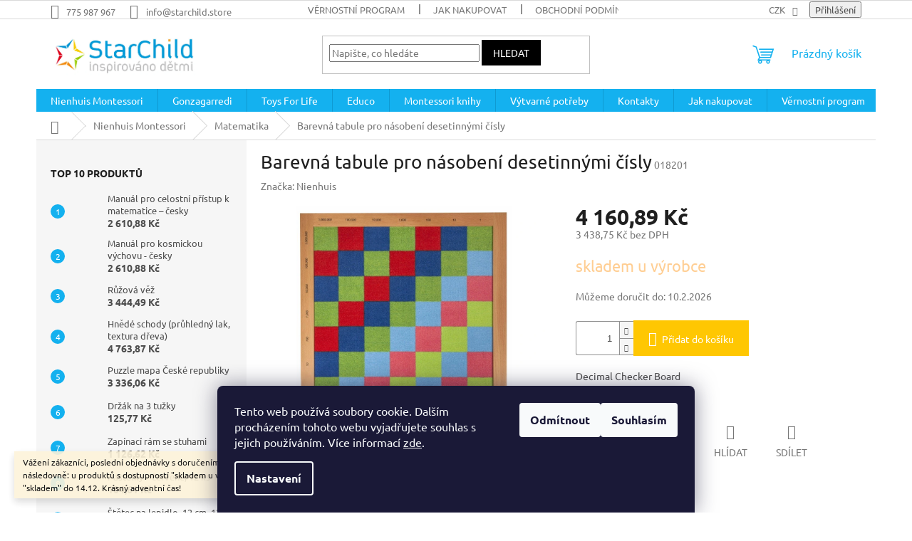

--- FILE ---
content_type: text/html; charset=utf-8
request_url: https://www.starchild.store/matematika/barevna-tabule-pro-nasobeni-desetinnymi-cisly/
body_size: 29061
content:
        <!doctype html><html lang="cs" dir="ltr" class="header-background-light external-fonts-loaded"><head><meta charset="utf-8" /><meta name="viewport" content="width=device-width,initial-scale=1" /><title>Barevná tabule pro násobení desetinnými čísly - StarChild s.r.o.</title><link rel="preconnect" href="https://cdn.myshoptet.com" /><link rel="dns-prefetch" href="https://cdn.myshoptet.com" /><link rel="preload" href="https://cdn.myshoptet.com/prj/dist/master/cms/libs/jquery/jquery-1.11.3.min.js" as="script" /><link href="https://cdn.myshoptet.com/prj/dist/master/cms/templates/frontend_templates/shared/css/font-face/ubuntu.css" rel="stylesheet"><link href="https://cdn.myshoptet.com/prj/dist/master/shop/dist/font-shoptet-11.css.62c94c7785ff2cea73b2.css" rel="stylesheet"><script>
dataLayer = [];
dataLayer.push({'shoptet' : {
    "pageId": 725,
    "pageType": "productDetail",
    "currency": "CZK",
    "currencyInfo": {
        "decimalSeparator": ",",
        "exchangeRate": 1,
        "priceDecimalPlaces": 2,
        "symbol": "K\u010d",
        "symbolLeft": 0,
        "thousandSeparator": " "
    },
    "language": "cs",
    "projectId": 254996,
    "product": {
        "id": 4221,
        "guid": "b9f4f482-ece2-11e8-a8f6-002590dad85e",
        "hasVariants": false,
        "codes": [
            {
                "code": "018201"
            }
        ],
        "code": "018201",
        "name": "Barevn\u00e1 tabule pro n\u00e1soben\u00ed desetinn\u00fdmi \u010d\u00edsly",
        "appendix": "",
        "weight": 0,
        "manufacturer": "Nienhuis",
        "manufacturerGuid": "1EF5332E35886004BC79DA0BA3DED3EE",
        "currentCategory": "Nienhuis Montessori | Matematika",
        "currentCategoryGuid": "2c6f9df3-e789-11e8-b790-ac1f6b0076ec",
        "defaultCategory": "Nienhuis Montessori",
        "defaultCategoryGuid": "77ebe249-e788-11e8-b790-ac1f6b0076ec",
        "currency": "CZK",
        "priceWithVat": 4160.8900000000003
    },
    "stocks": [
        {
            "id": "ext",
            "title": "Sklad",
            "isDeliveryPoint": 0,
            "visibleOnEshop": 1
        }
    ],
    "cartInfo": {
        "id": null,
        "freeShipping": false,
        "freeShippingFrom": 4500,
        "leftToFreeGift": {
            "formattedPrice": "0 K\u010d",
            "priceLeft": 0
        },
        "freeGift": false,
        "leftToFreeShipping": {
            "priceLeft": 4500,
            "dependOnRegion": 0,
            "formattedPrice": "4 500 K\u010d"
        },
        "discountCoupon": [],
        "getNoBillingShippingPrice": {
            "withoutVat": 0,
            "vat": 0,
            "withVat": 0
        },
        "cartItems": [],
        "taxMode": "ORDINARY"
    },
    "cart": [],
    "customer": {
        "priceRatio": 1,
        "priceListId": 1,
        "groupId": null,
        "registered": false,
        "mainAccount": false
    }
}});
dataLayer.push({'cookie_consent' : {
    "marketing": "denied",
    "analytics": "denied"
}});
document.addEventListener('DOMContentLoaded', function() {
    shoptet.consent.onAccept(function(agreements) {
        if (agreements.length == 0) {
            return;
        }
        dataLayer.push({
            'cookie_consent' : {
                'marketing' : (agreements.includes(shoptet.config.cookiesConsentOptPersonalisation)
                    ? 'granted' : 'denied'),
                'analytics': (agreements.includes(shoptet.config.cookiesConsentOptAnalytics)
                    ? 'granted' : 'denied')
            },
            'event': 'cookie_consent'
        });
    });
});
</script>
<meta property="og:type" content="website"><meta property="og:site_name" content="starchild.store"><meta property="og:url" content="https://www.starchild.store/matematika/barevna-tabule-pro-nasobeni-desetinnymi-cisly/"><meta property="og:title" content="Barevná tabule pro násobení desetinnými čísly - StarChild s.r.o."><meta name="author" content="StarChild s.r.o."><meta name="web_author" content="Shoptet.cz"><meta name="dcterms.rightsHolder" content="www.starchild.store"><meta name="robots" content="index,follow"><meta property="og:image" content="https://cdn.myshoptet.com/usr/www.starchild.store/user/shop/big/4221-1_barevna-tabule-pro-nasobeni-desetinnymi-cisly.jpg?63e6ec9b"><meta property="og:description" content="Barevná tabule pro násobení desetinnými čísly. Decimal Checker Board"><meta name="description" content="Barevná tabule pro násobení desetinnými čísly. Decimal Checker Board"><meta property="product:price:amount" content="4160.89"><meta property="product:price:currency" content="CZK"><style>:root {--color-primary: #14b1ef;--color-primary-h: 197;--color-primary-s: 87%;--color-primary-l: 51%;--color-primary-hover: #ffffff;--color-primary-hover-h: 0;--color-primary-hover-s: 0%;--color-primary-hover-l: 100%;--color-secondary: #ffc702;--color-secondary-h: 47;--color-secondary-s: 100%;--color-secondary-l: 50%;--color-secondary-hover: #f56b00;--color-secondary-hover-h: 26;--color-secondary-hover-s: 100%;--color-secondary-hover-l: 48%;--color-tertiary: #000000;--color-tertiary-h: 0;--color-tertiary-s: 0%;--color-tertiary-l: 0%;--color-tertiary-hover: #000000;--color-tertiary-hover-h: 0;--color-tertiary-hover-s: 0%;--color-tertiary-hover-l: 0%;--color-header-background: #ffffff;--template-font: "Ubuntu";--template-headings-font: "Ubuntu";--header-background-url: none;--cookies-notice-background: #1A1937;--cookies-notice-color: #F8FAFB;--cookies-notice-button-hover: #f5f5f5;--cookies-notice-link-hover: #27263f;--templates-update-management-preview-mode-content: "Náhled aktualizací šablony je aktivní pro váš prohlížeč."}</style>
    
    <link href="https://cdn.myshoptet.com/prj/dist/master/shop/dist/main-11.less.fcb4a42d7bd8a71b7ee2.css" rel="stylesheet" />
                <link href="https://cdn.myshoptet.com/prj/dist/master/shop/dist/mobile-header-v1-11.less.1ee105d41b5f713c21aa.css" rel="stylesheet" />
    
    <script>var shoptet = shoptet || {};</script>
    <script src="https://cdn.myshoptet.com/prj/dist/master/shop/dist/main-3g-header.js.05f199e7fd2450312de2.js"></script>
<!-- User include --><!-- service 1359(974) html code header -->
<link href="https://cdn.myshoptet.com/usr/sazimecesko.myshoptet.com/user/documents/planetwe/common.min.css?v=1.20" rel="stylesheet" />
<link href="https://cdn.myshoptet.com/usr/sazimecesko.myshoptet.com/user/documents/planetwe/Classic.min.css" rel="stylesheet" />

<!--
<link href="https://sazimecesko.myshoptet.com/user/documents/planetwe/common.css?v=1.24" rel="stylesheet" />
<link href="https://sazimecesko.myshoptet.com/user/documents/planetwe/Classic.css" rel="stylesheet" />
-->
<!-- project html code header -->
<style type="text/css">
.header-contacts { font-weight: 800 }

.availability-amount {
display: none;
}
.pr-list-flag, .bool-icon-single
{
color: #000;

</style>
<!-- /User include --><link rel="shortcut icon" href="/favicon.ico" type="image/x-icon" /><link rel="canonical" href="https://www.starchild.store/nienhuis-montessori/barevna-tabule-pro-nasobeni-desetinnymi-cisly/" />    <!-- Global site tag (gtag.js) - Google Analytics -->
    <script async src="https://www.googletagmanager.com/gtag/js?id=UA-115761525-2"></script>
    <script>
        
        window.dataLayer = window.dataLayer || [];
        function gtag(){dataLayer.push(arguments);}
        

                    console.debug('default consent data');

            gtag('consent', 'default', {"ad_storage":"denied","analytics_storage":"denied","ad_user_data":"denied","ad_personalization":"denied","wait_for_update":500});
            dataLayer.push({
                'event': 'default_consent'
            });
        
        gtag('js', new Date());

                gtag('config', 'UA-115761525-2', { 'groups': "UA" });
        
        
                gtag('config', 'AW-779642244');
        
        
        
        
        
        
                gtag('set', 'currency', 'CZK');

        gtag('event', 'view_item', {
            "send_to": "UA",
            "items": [
                {
                    "id": "018201",
                    "name": "Barevn\u00e1 tabule pro n\u00e1soben\u00ed desetinn\u00fdmi \u010d\u00edsly",
                    "category": "Nienhuis Montessori",
                                        "brand": "Nienhuis",
                                                            "price": 3438.75
                }
            ]
        });
        
        
        
        
        
        
        
        
        
        
        
        
        document.addEventListener('DOMContentLoaded', function() {
            if (typeof shoptet.tracking !== 'undefined') {
                for (var id in shoptet.tracking.bannersList) {
                    gtag('event', 'view_promotion', {
                        "send_to": "UA",
                        "promotions": [
                            {
                                "id": shoptet.tracking.bannersList[id].id,
                                "name": shoptet.tracking.bannersList[id].name,
                                "position": shoptet.tracking.bannersList[id].position
                            }
                        ]
                    });
                }
            }

            shoptet.consent.onAccept(function(agreements) {
                if (agreements.length !== 0) {
                    console.debug('gtag consent accept');
                    var gtagConsentPayload =  {
                        'ad_storage': agreements.includes(shoptet.config.cookiesConsentOptPersonalisation)
                            ? 'granted' : 'denied',
                        'analytics_storage': agreements.includes(shoptet.config.cookiesConsentOptAnalytics)
                            ? 'granted' : 'denied',
                                                                                                'ad_user_data': agreements.includes(shoptet.config.cookiesConsentOptPersonalisation)
                            ? 'granted' : 'denied',
                        'ad_personalization': agreements.includes(shoptet.config.cookiesConsentOptPersonalisation)
                            ? 'granted' : 'denied',
                        };
                    console.debug('update consent data', gtagConsentPayload);
                    gtag('consent', 'update', gtagConsentPayload);
                    dataLayer.push(
                        { 'event': 'update_consent' }
                    );
                }
            });
        });
    </script>
</head><body class="desktop id-725 in-matematika template-11 type-product type-detail multiple-columns-body columns-1 ums_forms_redesign--off ums_a11y_category_page--on ums_discussion_rating_forms--off ums_flags_display_unification--on ums_a11y_login--on mobile-header-version-1"><noscript>
    <style>
        #header {
            padding-top: 0;
            position: relative !important;
            top: 0;
        }
        .header-navigation {
            position: relative !important;
        }
        .overall-wrapper {
            margin: 0 !important;
        }
        body:not(.ready) {
            visibility: visible !important;
        }
    </style>
    <div class="no-javascript">
        <div class="no-javascript__title">Musíte změnit nastavení vašeho prohlížeče</div>
        <div class="no-javascript__text">Podívejte se na: <a href="https://www.google.com/support/bin/answer.py?answer=23852">Jak povolit JavaScript ve vašem prohlížeči</a>.</div>
        <div class="no-javascript__text">Pokud používáte software na blokování reklam, může být nutné povolit JavaScript z této stránky.</div>
        <div class="no-javascript__text">Děkujeme.</div>
    </div>
</noscript>

        <div id="fb-root"></div>
        <script>
            window.fbAsyncInit = function() {
                FB.init({
//                    appId            : 'your-app-id',
                    autoLogAppEvents : true,
                    xfbml            : true,
                    version          : 'v19.0'
                });
            };
        </script>
        <script async defer crossorigin="anonymous" src="https://connect.facebook.net/cs_CZ/sdk.js"></script>    <div class="siteCookies siteCookies--bottom siteCookies--dark js-siteCookies" role="dialog" data-testid="cookiesPopup" data-nosnippet>
        <div class="siteCookies__form">
            <div class="siteCookies__content">
                <div class="siteCookies__text">
                    Tento web používá soubory cookie. Dalším procházením tohoto webu vyjadřujete souhlas s jejich používáním. Více informací <a href="http://www.starchild.store/podminky-ochrany-osobnich-udaju/" target="\" _blank="">zde</a>.
                </div>
                <p class="siteCookies__links">
                    <button class="siteCookies__link js-cookies-settings" aria-label="Nastavení cookies" data-testid="cookiesSettings">Nastavení</button>
                </p>
            </div>
            <div class="siteCookies__buttonWrap">
                                    <button class="siteCookies__button js-cookiesConsentSubmit" value="reject" aria-label="Odmítnout cookies" data-testid="buttonCookiesReject">Odmítnout</button>
                                <button class="siteCookies__button js-cookiesConsentSubmit" value="all" aria-label="Přijmout cookies" data-testid="buttonCookiesAccept">Souhlasím</button>
            </div>
        </div>
        <script>
            document.addEventListener("DOMContentLoaded", () => {
                const siteCookies = document.querySelector('.js-siteCookies');
                document.addEventListener("scroll", shoptet.common.throttle(() => {
                    const st = document.documentElement.scrollTop;
                    if (st > 1) {
                        siteCookies.classList.add('siteCookies--scrolled');
                    } else {
                        siteCookies.classList.remove('siteCookies--scrolled');
                    }
                }, 100));
            });
        </script>
    </div>
<a href="#content" class="skip-link sr-only">Přejít na obsah</a><div class="overall-wrapper"><div class="site-msg information"><div class="container"><div class="text">Vážení zákazníci, poslední objednávky s doručením do Vánoc přijímáme následovně: u produktů s dostupností "skladem u výrobce" do 4.12., u produktů "skladem" do 14.12. 
Krásný adventní čas!</div><div class="close js-close-information-msg"></div></div></div><div class="user-action"><div class="container">
    <div class="user-action-in">
                    <div id="login" class="user-action-login popup-widget login-widget" role="dialog" aria-labelledby="loginHeading">
        <div class="popup-widget-inner">
                            <h2 id="loginHeading">Přihlášení k vašemu účtu</h2><div id="customerLogin"><form action="/action/Customer/Login/" method="post" id="formLoginIncluded" class="csrf-enabled formLogin" data-testid="formLogin"><input type="hidden" name="referer" value="" /><div class="form-group"><div class="input-wrapper email js-validated-element-wrapper no-label"><input type="email" name="email" class="form-control" autofocus placeholder="E-mailová adresa (např. jan@novak.cz)" data-testid="inputEmail" autocomplete="email" required /></div></div><div class="form-group"><div class="input-wrapper password js-validated-element-wrapper no-label"><input type="password" name="password" class="form-control" placeholder="Heslo" data-testid="inputPassword" autocomplete="current-password" required /><span class="no-display">Nemůžete vyplnit toto pole</span><input type="text" name="surname" value="" class="no-display" /></div></div><div class="form-group"><div class="login-wrapper"><button type="submit" class="btn btn-secondary btn-text btn-login" data-testid="buttonSubmit">Přihlásit se</button><div class="password-helper"><a href="/registrace/" data-testid="signup" rel="nofollow">Nová registrace</a><a href="/klient/zapomenute-heslo/" rel="nofollow">Zapomenuté heslo</a></div></div></div></form>
</div>                    </div>
    </div>

                            <div id="cart-widget" class="user-action-cart popup-widget cart-widget loader-wrapper" data-testid="popupCartWidget" role="dialog" aria-hidden="true">
    <div class="popup-widget-inner cart-widget-inner place-cart-here">
        <div class="loader-overlay">
            <div class="loader"></div>
        </div>
    </div>

    <div class="cart-widget-button">
        <a href="/kosik/" class="btn btn-conversion" id="continue-order-button" rel="nofollow" data-testid="buttonNextStep">Pokračovat do košíku</a>
    </div>
</div>
            </div>
</div>
</div><div class="top-navigation-bar" data-testid="topNavigationBar">

    <div class="container">

        <div class="top-navigation-contacts">
            <strong>Zákaznická podpora:</strong><a href="tel:775987967" class="project-phone" aria-label="Zavolat na 775987967" data-testid="contactboxPhone"><span>775 987 967</span></a><a href="mailto:info@starchild.store" class="project-email" data-testid="contactboxEmail"><span>info@starchild.store</span></a>        </div>

                            <div class="top-navigation-menu">
                <div class="top-navigation-menu-trigger"></div>
                <ul class="top-navigation-bar-menu">
                                            <li class="top-navigation-menu-item-908">
                            <a href="/vernostni-program/" target="blank">Věrnostní program</a>
                        </li>
                                            <li class="top-navigation-menu-item-27">
                            <a href="/jak-nakupovat/" target="blank">Jak nakupovat</a>
                        </li>
                                            <li class="top-navigation-menu-item-39">
                            <a href="/obchodni-podminky/" target="blank">Obchodní podmínky</a>
                        </li>
                                            <li class="top-navigation-menu-item-691">
                            <a href="/podminky-ochrany-osobnich-udaju/" target="blank">Podmínky ochrany osobních údajů </a>
                        </li>
                                    </ul>
                <ul class="top-navigation-bar-menu-helper"></ul>
            </div>
        
        <div class="top-navigation-tools">
            <div class="responsive-tools">
                <a href="#" class="toggle-window" data-target="search" aria-label="Hledat" data-testid="linkSearchIcon"></a>
                                                            <a href="#" class="toggle-window" data-target="login"></a>
                                                    <a href="#" class="toggle-window" data-target="navigation" aria-label="Menu" data-testid="hamburgerMenu"></a>
            </div>
                <div class="dropdown">
        <span>Ceny v:</span>
        <button id="topNavigationDropdown" type="button" data-toggle="dropdown" aria-haspopup="true" aria-expanded="false">
            CZK
            <span class="caret"></span>
        </button>
        <ul class="dropdown-menu" aria-labelledby="topNavigationDropdown"><li><a href="/action/Currency/changeCurrency/?currencyCode=CZK" rel="nofollow">CZK</a></li><li><a href="/action/Currency/changeCurrency/?currencyCode=EUR" rel="nofollow">EUR</a></li></ul>
    </div>
            <button class="top-nav-button top-nav-button-login toggle-window" type="button" data-target="login" aria-haspopup="dialog" aria-controls="login" aria-expanded="false" data-testid="signin"><span>Přihlášení</span></button>        </div>

    </div>

</div>
<header id="header"><div class="container navigation-wrapper">
    <div class="header-top">
        <div class="site-name-wrapper">
            <div class="site-name"><a href="/" data-testid="linkWebsiteLogo"><img src="https://cdn.myshoptet.com/usr/www.starchild.store/user/logos/logo_large.jpg" alt="StarChild s.r.o." fetchpriority="low" /></a></div>        </div>
        <div class="search" itemscope itemtype="https://schema.org/WebSite">
            <meta itemprop="headline" content="Matematika"/><meta itemprop="url" content="https://www.starchild.store"/><meta itemprop="text" content="Barevná tabule pro násobení desetinnými čísly. Decimal Checker Board"/>            <form action="/action/ProductSearch/prepareString/" method="post"
    id="formSearchForm" class="search-form compact-form js-search-main"
    itemprop="potentialAction" itemscope itemtype="https://schema.org/SearchAction" data-testid="searchForm">
    <fieldset>
        <meta itemprop="target"
            content="https://www.starchild.store/vyhledavani/?string={string}"/>
        <input type="hidden" name="language" value="cs"/>
        
            
<input
    type="search"
    name="string"
        class="query-input form-control search-input js-search-input"
    placeholder="Napište, co hledáte"
    autocomplete="off"
    required
    itemprop="query-input"
    aria-label="Vyhledávání"
    data-testid="searchInput"
>
            <button type="submit" class="btn btn-default" data-testid="searchBtn">Hledat</button>
        
    </fieldset>
</form>
        </div>
        <div class="navigation-buttons">
                
    <a href="/kosik/" class="btn btn-icon toggle-window cart-count" data-target="cart" data-hover="true" data-redirect="true" data-testid="headerCart" rel="nofollow" aria-haspopup="dialog" aria-expanded="false" aria-controls="cart-widget">
        
                <span class="sr-only">Nákupní košík</span>
        
            <span class="cart-price visible-lg-inline-block" data-testid="headerCartPrice">
                                    Prázdný košík                            </span>
        
    
            </a>
        </div>
    </div>
    <nav id="navigation" aria-label="Hlavní menu" data-collapsible="true"><div class="navigation-in menu"><ul class="menu-level-1" role="menubar" data-testid="headerMenuItems"><li class="menu-item-695 ext" role="none"><a href="/nienhuis-montessori/" data-testid="headerMenuItem" role="menuitem" aria-haspopup="true" aria-expanded="false"><b>Nienhuis Montessori</b><span class="submenu-arrow"></span></a><ul class="menu-level-2" aria-label="Nienhuis Montessori" tabindex="-1" role="menu"><li class="menu-item-713" role="none"><div class="menu-no-image"><a href="/pro-nejmensi/" data-testid="headerMenuItem" role="menuitem"><span>Pro nejmenší</span></a>
                        </div></li><li class="menu-item-716" role="none"><div class="menu-no-image"><a href="/prakticky-zivot/" data-testid="headerMenuItem" role="menuitem"><span>Praktický život</span></a>
                        </div></li><li class="menu-item-719" role="none"><div class="menu-no-image"><a href="/smyslova-vychova/" data-testid="headerMenuItem" role="menuitem"><span>Smyslová výchova</span></a>
                        </div></li><li class="menu-item-722" role="none"><div class="menu-no-image"><a href="/jazyk/" data-testid="headerMenuItem" role="menuitem"><span>Jazyk</span></a>
                        </div></li><li class="menu-item-725 has-third-level active" role="none"><div class="menu-no-image"><a href="/matematika/" data-testid="headerMenuItem" role="menuitem"><span>Matematika</span></a>
                                                    <ul class="menu-level-3" role="menu">
                                                                    <li class="menu-item-1096" role="none">
                                        <a href="/geometrie-2/" data-testid="headerMenuItem" role="menuitem">
                                            Geometrie</a>                                    </li>
                                                            </ul>
                        </div></li><li class="menu-item-728" role="none"><div class="menu-no-image"><a href="/kosmicka-vychova/" data-testid="headerMenuItem" role="menuitem"><span>Kosmická výchova</span></a>
                        </div></li><li class="menu-item-731" role="none"><div class="menu-no-image"><a href="/biologie/" data-testid="headerMenuItem" role="menuitem"><span>Biologie</span></a>
                        </div></li><li class="menu-item-964" role="none"><div class="menu-no-image"><a href="/chemie/" data-testid="headerMenuItem" role="menuitem"><span>Chemie</span></a>
                        </div></li><li class="menu-item-734" role="none"><div class="menu-no-image"><a href="/zemepis/" data-testid="headerMenuItem" role="menuitem"><span>Zeměpis</span></a>
                        </div></li><li class="menu-item-970" role="none"><div class="menu-no-image"><a href="/dejepis/" data-testid="headerMenuItem" role="menuitem"><span>Dějepis</span></a>
                        </div></li><li class="menu-item-973" role="none"><div class="menu-no-image"><a href="/casove-osy/" data-testid="headerMenuItem" role="menuitem"><span>Časové osy</span></a>
                        </div></li><li class="menu-item-946" role="none"><div class="menu-no-image"><a href="/sport/" data-testid="headerMenuItem" role="menuitem"><span>Sport</span></a>
                        </div></li><li class="menu-item-849" role="none"><div class="menu-no-image"><a href="/ostatni/" data-testid="headerMenuItem" role="menuitem"><span>Ostatní</span></a>
                        </div></li><li class="menu-item-740" role="none"><div class="menu-no-image"><a href="/nahradni-dily/" data-testid="headerMenuItem" role="menuitem"><span>Náhradní díly</span></a>
                        </div></li><li class="menu-item-737 has-third-level" role="none"><div class="menu-no-image"><a href="/montessori-nabytek/" data-testid="headerMenuItem" role="menuitem"><span>Montessori nábytek</span></a>
                                                    <ul class="menu-level-3" role="menu">
                                                                    <li class="menu-item-882" role="none">
                                        <a href="/komody-a-skrinky/" data-testid="headerMenuItem" role="menuitem">
                                            Komody a skříňky</a>,                                    </li>
                                                                    <li class="menu-item-870" role="none">
                                        <a href="/zidle/" data-testid="headerMenuItem" role="menuitem">
                                            Židle</a>,                                    </li>
                                                                    <li class="menu-item-897" role="none">
                                        <a href="/stolicky/" data-testid="headerMenuItem" role="menuitem">
                                            Stoličky</a>,                                    </li>
                                                                    <li class="menu-item-873" role="none">
                                        <a href="/stoly/" data-testid="headerMenuItem" role="menuitem">
                                            Stoly</a>,                                    </li>
                                                                    <li class="menu-item-906" role="none">
                                        <a href="/stoly-pro-skupiny/" data-testid="headerMenuItem" role="menuitem">
                                            Stoly pro skupiny</a>,                                    </li>
                                                                    <li class="menu-item-876" role="none">
                                        <a href="/educo-nabytek/" data-testid="headerMenuItem" role="menuitem">
                                            Educo nábytek</a>                                    </li>
                                                            </ul>
                        </div></li></ul></li>
<li class="menu-item-917 ext" role="none"><a href="/gam-gonzagarredi-montessori/" data-testid="headerMenuItem" role="menuitem" aria-haspopup="true" aria-expanded="false"><b>Gonzagarredi</b><span class="submenu-arrow"></span></a><ul class="menu-level-2" aria-label="Gonzagarredi" tabindex="-1" role="menu"><li class="menu-item-932" role="none"><div class="menu-no-image"><a href="/pro-nejmensi-2/" data-testid="headerMenuItem" role="menuitem"><span>Pro nejmenší</span></a>
                        </div></li><li class="menu-item-993" role="none"><div class="menu-no-image"><a href="/prakticky-zivot-2/" data-testid="headerMenuItem" role="menuitem"><span>Praktický život</span></a>
                        </div></li><li class="menu-item-935" role="none"><div class="menu-no-image"><a href="/smyslova-vychova-2/" data-testid="headerMenuItem" role="menuitem"><span>Smyslová výchova</span></a>
                        </div></li><li class="menu-item-938" role="none"><div class="menu-no-image"><a href="/jazyk-3/" data-testid="headerMenuItem" role="menuitem"><span>Jazyk</span></a>
                        </div></li><li class="menu-item-941" role="none"><div class="menu-no-image"><a href="/matematika-4/" data-testid="headerMenuItem" role="menuitem"><span>Matematika</span></a>
                        </div></li><li class="menu-item-944" role="none"><div class="menu-no-image"><a href="/kosmicka/" data-testid="headerMenuItem" role="menuitem"><span>Kosmická výchova</span></a>
                        </div></li></ul></li>
<li class="menu-item-914 ext" role="none"><a href="/toys-for-life/" data-testid="headerMenuItem" role="menuitem" aria-haspopup="true" aria-expanded="false"><b>Toys For Life</b><span class="submenu-arrow"></span></a><ul class="menu-level-2" aria-label="Toys For Life" tabindex="-1" role="menu"><li class="menu-item-923" role="none"><div class="menu-no-image"><a href="/matematika-3/" data-testid="headerMenuItem" role="menuitem"><span>Matematika</span></a>
                        </div></li><li class="menu-item-926" role="none"><div class="menu-no-image"><a href="/jazyk-2/" data-testid="headerMenuItem" role="menuitem"><span>Jazyk</span></a>
                        </div></li><li class="menu-item-929" role="none"><div class="menu-no-image"><a href="/rozvoj-motoriky/" data-testid="headerMenuItem" role="menuitem"><span>Rozvoj motoriky</span></a>
                        </div></li><li class="menu-item-1081" role="none"><div class="menu-no-image"><a href="/priroda/" data-testid="headerMenuItem" role="menuitem"><span>Příroda</span></a>
                        </div></li></ul></li>
<li class="menu-item-698 ext" role="none"><a href="/educo/" data-testid="headerMenuItem" role="menuitem" aria-haspopup="true" aria-expanded="false"><b>Educo</b><span class="submenu-arrow"></span></a><ul class="menu-level-2" aria-label="Educo" tabindex="-1" role="menu"><li class="menu-item-1078" role="none"><div class="menu-no-image"><a href="/ucelena-rada-0-3-let/" data-testid="headerMenuItem" role="menuitem"><span>Ucelená řada 0 - 3 roky</span></a>
                        </div></li><li class="menu-item-900" role="none"><div class="menu-no-image"><a href="/cisla/" data-testid="headerMenuItem" role="menuitem"><span>Čísla</span></a>
                        </div></li><li class="menu-item-743 has-third-level" role="none"><div class="menu-no-image"><a href="/matematika-2/" data-testid="headerMenuItem" role="menuitem"><span>Matematika</span></a>
                                                    <ul class="menu-level-3" role="menu">
                                                                    <li class="menu-item-1083" role="none">
                                        <a href="/geometrie/" data-testid="headerMenuItem" role="menuitem">
                                            geometrie</a>                                    </li>
                                                            </ul>
                        </div></li><li class="menu-item-949" role="none"><div class="menu-no-image"><a href="/hodiny-a-cas/" data-testid="headerMenuItem" role="menuitem"><span>Hodiny a čas</span></a>
                        </div></li><li class="menu-item-888" role="none"><div class="menu-no-image"><a href="/jazyk-4/" data-testid="headerMenuItem" role="menuitem"><span>Jazyk</span></a>
                        </div></li><li class="menu-item-746" role="none"><div class="menu-no-image"><a href="/puzzle/" data-testid="headerMenuItem" role="menuitem"><span>Puzzle</span></a>
                        </div></li><li class="menu-item-749" role="none"><div class="menu-no-image"><a href="/pozorovani-a-porozumeni/" data-testid="headerMenuItem" role="menuitem"><span>Pozorování a porozumění</span></a>
                        </div></li><li class="menu-item-752" role="none"><div class="menu-no-image"><a href="/barvy-a-tvary/" data-testid="headerMenuItem" role="menuitem"><span>Barvy a tvary</span></a>
                        </div></li><li class="menu-item-958 has-third-level" role="none"><div class="menu-no-image"><a href="/rozvoj-motoriky-2/" data-testid="headerMenuItem" role="menuitem"><span>Rozvoj motoriky</span></a>
                                                    <ul class="menu-level-3" role="menu">
                                                                    <li class="menu-item-1086" role="none">
                                        <a href="/stavebnice-join-clips/" data-testid="headerMenuItem" role="menuitem">
                                            Stavebnice Join clips</a>                                    </li>
                                                            </ul>
                        </div></li><li class="menu-item-761" role="none"><div class="menu-no-image"><a href="/hmatovy-material/" data-testid="headerMenuItem" role="menuitem"><span>Hmatový materiál</span></a>
                        </div></li><li class="menu-item-755" role="none"><div class="menu-no-image"><a href="/vseobecny-rozvoj/" data-testid="headerMenuItem" role="menuitem"><span>Všeobecný rozvoj</span></a>
                        </div></li><li class="menu-item-879" role="none"><div class="menu-no-image"><a href="/pisek-a-voda/" data-testid="headerMenuItem" role="menuitem"><span>Písek a voda</span></a>
                        </div></li><li class="menu-item-758" role="none"><div class="menu-no-image"><a href="/stavby--konstrukce--dilna/" data-testid="headerMenuItem" role="menuitem"><span>Stavby, konstrukce, dílna</span></a>
                        </div></li><li class="menu-item-764" role="none"><div class="menu-no-image"><a href="/experimenty/" data-testid="headerMenuItem" role="menuitem"><span>Experimenty</span></a>
                        </div></li></ul></li>
<li class="menu-item-701 ext" role="none"><a href="/montessori-knihy/" data-testid="headerMenuItem" role="menuitem" aria-haspopup="true" aria-expanded="false"><b>Montessori knihy</b><span class="submenu-arrow"></span></a><ul class="menu-level-2" aria-label="Montessori knihy" tabindex="-1" role="menu"><li class="menu-item-773" role="none"><div class="menu-no-image"><a href="/knihy-a-cd-v-cestine/" data-testid="headerMenuItem" role="menuitem"><span>Knihy a CD v češtině</span></a>
                        </div></li><li class="menu-item-782" role="none"><div class="menu-no-image"><a href="/o-marii-montessori/" data-testid="headerMenuItem" role="menuitem"><span>O Marii Montessori</span></a>
                        </div></li><li class="menu-item-785" role="none"><div class="menu-no-image"><a href="/o-pomuckach/" data-testid="headerMenuItem" role="menuitem"><span>O pomůckách</span></a>
                        </div></li><li class="menu-item-855" role="none"><div class="menu-no-image"><a href="/o-metode-m-montessori/" data-testid="headerMenuItem" role="menuitem"><span>O metodě - od M. Montessori</span></a>
                        </div></li><li class="menu-item-864" role="none"><div class="menu-no-image"><a href="/o-metode-jini-autori/" data-testid="headerMenuItem" role="menuitem"><span>O metodě - od jiných autorů</span></a>
                        </div></li><li class="menu-item-861" role="none"><div class="menu-no-image"><a href="/k-vyuce/" data-testid="headerMenuItem" role="menuitem"><span>K výuce a organizaci školy</span></a>
                        </div></li><li class="menu-item-791" role="none"><div class="menu-no-image"><a href="/cd-a-dvd/" data-testid="headerMenuItem" role="menuitem"><span>CD a DVD</span></a>
                        </div></li></ul></li>
<li class="menu-item-704 ext" role="none"><a href="/vytvarne-potreby/" data-testid="headerMenuItem" role="menuitem" aria-haspopup="true" aria-expanded="false"><b>Výtvarné potřeby</b><span class="submenu-arrow"></span></a><ul class="menu-level-2" aria-label="Výtvarné potřeby" tabindex="-1" role="menu"><li class="menu-item-979" role="none"><div class="menu-no-image"><a href="/papiry-2/" data-testid="headerMenuItem" role="menuitem"><span>Papíry</span></a>
                        </div></li><li class="menu-item-894" role="none"><div class="menu-no-image"><a href="/pastelky--tuzky-a-orezavatka/" data-testid="headerMenuItem" role="menuitem"><span>Pastelky, tužky a ořezávátka</span></a>
                        </div></li><li class="menu-item-806" role="none"><div class="menu-no-image"><a href="/vypichovani/" data-testid="headerMenuItem" role="menuitem"><span>Vypichování</span></a>
                        </div></li><li class="menu-item-809" role="none"><div class="menu-no-image"><a href="/kridy--voskovky--pastely/" data-testid="headerMenuItem" role="menuitem"><span>Křídy, voskovky, pastely</span></a>
                        </div></li><li class="menu-item-803" role="none"><div class="menu-no-image"><a href="/strihani-a-lepeni/" data-testid="headerMenuItem" role="menuitem"><span>Stříhání a lepení</span></a>
                        </div></li><li class="menu-item-800" role="none"><div class="menu-no-image"><a href="/barvy--stetce--malovani/" data-testid="headerMenuItem" role="menuitem"><span>Barvy, štětce, malování</span></a>
                        </div></li><li class="menu-item-885" role="none"><div class="menu-no-image"><a href="/papiry/" data-testid="headerMenuItem" role="menuitem"><span>Papíry, laminovací folie</span></a>
                        </div></li><li class="menu-item-812" role="none"><div class="menu-no-image"><a href="/modelovani/" data-testid="headerMenuItem" role="menuitem"><span>Modelování</span></a>
                        </div></li><li class="menu-item-815" role="none"><div class="menu-no-image"><a href="/pomucky-k-tvoreni/" data-testid="headerMenuItem" role="menuitem"><span>Pomůcky k tvoření</span></a>
                        </div></li><li class="menu-item-818" role="none"><div class="menu-no-image"><a href="/heutink-kancelarske-potreby/" data-testid="headerMenuItem" role="menuitem"><span>Heutink kancelářské potřeby</span></a>
                        </div></li><li class="menu-item-821" role="none"><div class="menu-no-image"><a href="/razitka-ready2learn/" data-testid="headerMenuItem" role="menuitem"><span>Razítka Ready2Learn</span></a>
                        </div></li></ul></li>
<li class="menu-item-29" role="none"><a href="/kontakty/" target="blank" data-testid="headerMenuItem" role="menuitem" aria-expanded="false"><b>Kontakty</b></a></li>
<li class="menu-item-27" role="none"><a href="/jak-nakupovat/" target="blank" data-testid="headerMenuItem" role="menuitem" aria-expanded="false"><b>Jak nakupovat</b></a></li>
<li class="menu-item-908" role="none"><a href="/vernostni-program/" target="blank" data-testid="headerMenuItem" role="menuitem" aria-expanded="false"><b>Věrnostní program</b></a></li>
</ul>
    <ul class="navigationActions" role="menu">
                    <li class="ext" role="none">
                <a href="#">
                                            <span>
                            <span>Měna</span>
                            <span>(CZK)</span>
                        </span>
                                        <span class="submenu-arrow"></span>
                </a>
                <ul class="navigationActions__submenu menu-level-2" role="menu">
                    <li role="none">
                                                    <ul role="menu">
                                                                    <li class="navigationActions__submenu__item navigationActions__submenu__item--active" role="none">
                                        <a href="/action/Currency/changeCurrency/?currencyCode=CZK" rel="nofollow" role="menuitem">CZK</a>
                                    </li>
                                                                    <li class="navigationActions__submenu__item" role="none">
                                        <a href="/action/Currency/changeCurrency/?currencyCode=EUR" rel="nofollow" role="menuitem">EUR</a>
                                    </li>
                                                            </ul>
                                                                    </li>
                </ul>
            </li>
                            <li role="none">
                                    <a href="/login/?backTo=%2Fmatematika%2Fbarevna-tabule-pro-nasobeni-desetinnymi-cisly%2F" rel="nofollow" data-testid="signin" role="menuitem"><span>Přihlášení</span></a>
                            </li>
                        </ul>
</div><span class="navigation-close"></span></nav><div class="menu-helper" data-testid="hamburgerMenu"><span>Více</span></div>
</div></header><!-- / header -->


                    <div class="container breadcrumbs-wrapper">
            <div class="breadcrumbs navigation-home-icon-wrapper" itemscope itemtype="https://schema.org/BreadcrumbList">
                                                                            <span id="navigation-first" data-basetitle="StarChild s.r.o." itemprop="itemListElement" itemscope itemtype="https://schema.org/ListItem">
                <a href="/" itemprop="item" class="navigation-home-icon"><span class="sr-only" itemprop="name">Domů</span></a>
                <span class="navigation-bullet">/</span>
                <meta itemprop="position" content="1" />
            </span>
                                <span id="navigation-1" itemprop="itemListElement" itemscope itemtype="https://schema.org/ListItem">
                <a href="/nienhuis-montessori/" itemprop="item" data-testid="breadcrumbsSecondLevel"><span itemprop="name">Nienhuis Montessori</span></a>
                <span class="navigation-bullet">/</span>
                <meta itemprop="position" content="2" />
            </span>
                                <span id="navigation-2" itemprop="itemListElement" itemscope itemtype="https://schema.org/ListItem">
                <a href="/matematika/" itemprop="item" data-testid="breadcrumbsSecondLevel"><span itemprop="name">Matematika</span></a>
                <span class="navigation-bullet">/</span>
                <meta itemprop="position" content="3" />
            </span>
                                            <span id="navigation-3" itemprop="itemListElement" itemscope itemtype="https://schema.org/ListItem" data-testid="breadcrumbsLastLevel">
                <meta itemprop="item" content="https://www.starchild.store/matematika/barevna-tabule-pro-nasobeni-desetinnymi-cisly/" />
                <meta itemprop="position" content="4" />
                <span itemprop="name" data-title="Barevná tabule pro násobení desetinnými čísly">Barevná tabule pro násobení desetinnými čísly <span class="appendix"></span></span>
            </span>
            </div>
        </div>
    
<div id="content-wrapper" class="container content-wrapper">
    
    <div class="content-wrapper-in">
                                                <aside class="sidebar sidebar-left"  data-testid="sidebarMenu">
                                                                                                <div class="sidebar-inner">
                                                                                                                                                                        <div class="box box-bg-variant box-sm box-topProducts">        <div class="top-products-wrapper js-top10" >
        <h4><span>Top 10 produktů</span></h4>
        <ol class="top-products">
                            <li class="display-image">
                                            <a href="/knihy-a-cd-v-cestine/manual-pro-celostni-pristup-k-matematice---cesky/" class="top-products-image">
                            <img src="data:image/svg+xml,%3Csvg%20width%3D%22100%22%20height%3D%22100%22%20xmlns%3D%22http%3A%2F%2Fwww.w3.org%2F2000%2Fsvg%22%3E%3C%2Fsvg%3E" alt="Manuál pro celostní přístup k matematice – česky" width="100" height="100"  data-src="https://cdn.myshoptet.com/usr/www.starchild.store/user/shop/related/2655_manual-pro-celostni-pristup-k-matematice---cesky.jpg?5bf43865" fetchpriority="low" />
                        </a>
                                        <a href="/knihy-a-cd-v-cestine/manual-pro-celostni-pristup-k-matematice---cesky/" class="top-products-content">
                        <span class="top-products-name">  Manuál pro celostní přístup k matematice – česky</span>
                        
                                                        <strong>
                                2 610,88 Kč
                                

                            </strong>
                                                    
                    </a>
                </li>
                            <li class="display-image">
                                            <a href="/knihy-a-cd-v-cestine/manual-pro-kosmickou-vychovu-cesky/" class="top-products-image">
                            <img src="data:image/svg+xml,%3Csvg%20width%3D%22100%22%20height%3D%22100%22%20xmlns%3D%22http%3A%2F%2Fwww.w3.org%2F2000%2Fsvg%22%3E%3C%2Fsvg%3E" alt="Manuál pro kosmickou výchovu - česky" width="100" height="100"  data-src="https://cdn.myshoptet.com/usr/www.starchild.store/user/shop/related/11544_manual-pro-kosmickou-vychovu-cesky.jpg?5bf5b3e6" fetchpriority="low" />
                        </a>
                                        <a href="/knihy-a-cd-v-cestine/manual-pro-kosmickou-vychovu-cesky/" class="top-products-content">
                        <span class="top-products-name">  Manuál pro kosmickou výchovu - česky</span>
                        
                                                        <strong>
                                2 610,88 Kč
                                

                            </strong>
                                                    
                    </a>
                </li>
                            <li class="display-image">
                                            <a href="/smyslova-vychova/ruzova-vez/" class="top-products-image">
                            <img src="data:image/svg+xml,%3Csvg%20width%3D%22100%22%20height%3D%22100%22%20xmlns%3D%22http%3A%2F%2Fwww.w3.org%2F2000%2Fsvg%22%3E%3C%2Fsvg%3E" alt="Růžová věž" width="100" height="100"  data-src="https://cdn.myshoptet.com/usr/www.starchild.store/user/shop/related/5379-1_ruzova-vez.jpg?63e6ec9e" fetchpriority="low" />
                        </a>
                                        <a href="/smyslova-vychova/ruzova-vez/" class="top-products-content">
                        <span class="top-products-name">  Růžová věž</span>
                        
                                                        <strong>
                                3 444,49 Kč
                                

                            </strong>
                                                    
                    </a>
                </li>
                            <li class="display-image">
                                            <a href="/smyslova-vychova/hnede-schody--pruhledny-lak--textura-dreva/" class="top-products-image">
                            <img src="data:image/svg+xml,%3Csvg%20width%3D%22100%22%20height%3D%22100%22%20xmlns%3D%22http%3A%2F%2Fwww.w3.org%2F2000%2Fsvg%22%3E%3C%2Fsvg%3E" alt="Hnědé schody (průhledný lak, textura dřeva)" width="100" height="100"  data-src="https://cdn.myshoptet.com/usr/www.starchild.store/user/shop/related/1398-1_hnede-schody--pruhledny-lak--textura-dreva.jpg?63e6ed8c" fetchpriority="low" />
                        </a>
                                        <a href="/smyslova-vychova/hnede-schody--pruhledny-lak--textura-dreva/" class="top-products-content">
                        <span class="top-products-name">  Hnědé schody (průhledný lak, textura dřeva)</span>
                        
                                                        <strong>
                                4 763,87 Kč
                                

                            </strong>
                                                    
                    </a>
                </li>
                            <li class="display-image">
                                            <a href="/nienhuis-montessori/puzzle-mapa-ceske-republiky/" class="top-products-image">
                            <img src="data:image/svg+xml,%3Csvg%20width%3D%22100%22%20height%3D%22100%22%20xmlns%3D%22http%3A%2F%2Fwww.w3.org%2F2000%2Fsvg%22%3E%3C%2Fsvg%3E" alt="Puzzle mapa České republiky" width="100" height="100"  data-src="https://cdn.myshoptet.com/usr/www.starchild.store/user/shop/related/12045_puzzle-mapa-ceske-republiky.jpg?5bf43950" fetchpriority="low" />
                        </a>
                                        <a href="/nienhuis-montessori/puzzle-mapa-ceske-republiky/" class="top-products-content">
                        <span class="top-products-name">  Puzzle mapa České republiky</span>
                        
                                                        <strong>
                                3 336,06 Kč
                                

                            </strong>
                                                    
                    </a>
                </li>
                            <li class="display-image">
                                            <a href="/jazyk/drzak-na-3-tuzky/" class="top-products-image">
                            <img src="data:image/svg+xml,%3Csvg%20width%3D%22100%22%20height%3D%22100%22%20xmlns%3D%22http%3A%2F%2Fwww.w3.org%2F2000%2Fsvg%22%3E%3C%2Fsvg%3E" alt="Držák na 3 tužky" width="100" height="100"  data-src="https://cdn.myshoptet.com/usr/www.starchild.store/user/shop/related/219-1_drzak-na-3-tuzky.jpg?63e6ed3c" fetchpriority="low" />
                        </a>
                                        <a href="/jazyk/drzak-na-3-tuzky/" class="top-products-content">
                        <span class="top-products-name">  Držák na 3 tužky</span>
                        
                                                        <strong>
                                125,77 Kč
                                

                            </strong>
                                                    
                    </a>
                </li>
                            <li class="display-image">
                                            <a href="/prakticky-zivot/zapinaci-ram-se-stuhami/" class="top-products-image">
                            <img src="data:image/svg+xml,%3Csvg%20width%3D%22100%22%20height%3D%22100%22%20xmlns%3D%22http%3A%2F%2Fwww.w3.org%2F2000%2Fsvg%22%3E%3C%2Fsvg%3E" alt="Zapínací rám se stuhami" width="100" height="100"  data-src="https://cdn.myshoptet.com/usr/www.starchild.store/user/shop/related/51-1_zapinaci-ram-se-stuhami.jpg?63e6e982" fetchpriority="low" />
                        </a>
                                        <a href="/prakticky-zivot/zapinaci-ram-se-stuhami/" class="top-products-content">
                        <span class="top-products-name">  Zapínací rám se stuhami</span>
                        
                                                        <strong>
                                1 126,62 Kč
                                

                            </strong>
                                                    
                    </a>
                </li>
                            <li class="display-image">
                                            <a href="/jazyk/pastelky---cervene--12-ks/" class="top-products-image">
                            <img src="data:image/svg+xml,%3Csvg%20width%3D%22100%22%20height%3D%22100%22%20xmlns%3D%22http%3A%2F%2Fwww.w3.org%2F2000%2Fsvg%22%3E%3C%2Fsvg%3E" alt="Pastelky – červené, 12 ks" width="100" height="100"  data-src="https://cdn.myshoptet.com/usr/www.starchild.store/user/shop/related/234-1_pastelky---cervene--12-ks.jpg?63e6ed34" fetchpriority="low" />
                        </a>
                                        <a href="/jazyk/pastelky---cervene--12-ks/" class="top-products-content">
                        <span class="top-products-name">  Pastelky – červené, 12 ks</span>
                        
                                                        <strong>
                                104,61 Kč
                                

                            </strong>
                                                    
                    </a>
                </li>
                            <li class="display-image">
                                            <a href="/prakticky-zivot/stetec-na-lepidlo--12-cm--12-ks/" class="top-products-image">
                            <img src="data:image/svg+xml,%3Csvg%20width%3D%22100%22%20height%3D%22100%22%20xmlns%3D%22http%3A%2F%2Fwww.w3.org%2F2000%2Fsvg%22%3E%3C%2Fsvg%3E" alt="Štětec na lepidlo, 12 cm, 12 ks" width="100" height="100"  data-src="https://cdn.myshoptet.com/usr/www.starchild.store/user/shop/related/198-1_stetec-na-lepidlo--12-cm--12-ks.jpg?63e6eb88" fetchpriority="low" />
                        </a>
                                        <a href="/prakticky-zivot/stetec-na-lepidlo--12-cm--12-ks/" class="top-products-content">
                        <span class="top-products-name">  Štětec na lepidlo, 12 cm, 12 ks</span>
                        
                                                        <strong>
                                61,71 Kč
                                

                            </strong>
                                                    
                    </a>
                </li>
                            <li class="display-image">
                                            <a href="/vypichovani/bodec-na-propichovani-vypichovatka-14-cm/" class="top-products-image">
                            <img src="data:image/svg+xml,%3Csvg%20width%3D%22100%22%20height%3D%22100%22%20xmlns%3D%22http%3A%2F%2Fwww.w3.org%2F2000%2Fsvg%22%3E%3C%2Fsvg%3E" alt="Bodec na propichování, 14 cm" width="100" height="100"  data-src="https://cdn.myshoptet.com/usr/www.starchild.store/user/shop/related/6153-2_bodec-na-propichovani--14-cm.jpg?63e6e9f6" fetchpriority="low" />
                        </a>
                                        <a href="/vypichovani/bodec-na-propichovani-vypichovatka-14-cm/" class="top-products-content">
                        <span class="top-products-name">  Bodec na propichování, 14 cm</span>
                        
                                                        <strong>
                                11,75 Kč
                                

                            </strong>
                                                    
                    </a>
                </li>
                    </ol>
    </div>
</div>
                                                                                                            <div class="box box-bg-default box-sm box-facebook">            <div id="facebookWidget">
            <h4><span>Facebook</span></h4>
            <div class="fb-page" data-href="https://www.facebook.com/StarChild.Montessori/" data-hide-cover="false" data-show-facepile="true" data-show-posts="false" data-width="275" data-height="398" style="overflow:hidden"><div class="fb-xfbml-parse-ignore"><blockquote cite="https://www.facebook.com/StarChild.Montessori/"><a href="https://www.facebook.com/StarChild.Montessori/">StarChild s.r.o.</a></blockquote></div></div>

        </div>
    </div>
                                                                                                            <div class="box box-bg-variant box-sm box-instagram">            <h4><span>Instagram</span></h4>
        <div class="instagram-widget columns-3">
            <a href="https://www.instagram.com/p/DN5rU_8DPsC/" target="_blank">
            <img
                                    src="[data-uri]"
                                            data-src="https://cdn.myshoptet.com/usr/www.starchild.store/user/system/instagram/320_539950838_18134581006434032_5959861973316311587_n.webp"
                                                    alt="Ke každé objednávce nad 12 tisíc korun vám jako dárek přibalíme sošku Marie Montessori. Oslavujeme 155. narozeniny Marie..."
                                    data-thumbnail-small="https://cdn.myshoptet.com/usr/www.starchild.store/user/system/instagram/320_539950838_18134581006434032_5959861973316311587_n.webp"
                    data-thumbnail-medium="https://cdn.myshoptet.com/usr/www.starchild.store/user/system/instagram/658_539950838_18134581006434032_5959861973316311587_n.webp"
                            />
        </a>
            <a href="https://www.instagram.com/p/DNvfLcsXPDA/" target="_blank">
            <img
                                    src="[data-uri]"
                                            data-src="https://cdn.myshoptet.com/usr/www.starchild.store/user/system/instagram/320_539253768_18134224879434032_1852045872838083526_n.jpg"
                                                    alt="20% sleva na oslavu narozenin MM 🎂"
                                    data-thumbnail-small="https://cdn.myshoptet.com/usr/www.starchild.store/user/system/instagram/320_539253768_18134224879434032_1852045872838083526_n.jpg"
                    data-thumbnail-medium="https://cdn.myshoptet.com/usr/www.starchild.store/user/system/instagram/658_539253768_18134224879434032_1852045872838083526_n.jpg"
                            />
        </a>
            <a href="https://www.instagram.com/p/DNkmCbENmDu/" target="_blank">
            <img
                                    src="[data-uri]"
                                            data-src="https://cdn.myshoptet.com/usr/www.starchild.store/user/system/instagram/320_536735789_18133817215434032_8491461749023262192_n.webp"
                                                    alt="Blíží se narozeniny Marie Motessori... již příští týden! A my pro vás opět chystáme super akci 🤗 Vše začne 25.8.2025, tak..."
                                    data-thumbnail-small="https://cdn.myshoptet.com/usr/www.starchild.store/user/system/instagram/320_536735789_18133817215434032_8491461749023262192_n.webp"
                    data-thumbnail-medium="https://cdn.myshoptet.com/usr/www.starchild.store/user/system/instagram/658_536735789_18133817215434032_8491461749023262192_n.webp"
                            />
        </a>
            <a href="https://www.instagram.com/p/C5Bn932O7m-/" target="_blank">
            <img
                                    src="[data-uri]"
                                            data-src="https://cdn.myshoptet.com/usr/www.starchild.store/user/system/instagram/320_434458181_341239312255816_8956894516620077383_n.jpg"
                                                    alt="Slavíme narozeniny Maria Montessori 🥳 25% slevou"
                                    data-thumbnail-small="https://cdn.myshoptet.com/usr/www.starchild.store/user/system/instagram/320_434458181_341239312255816_8956894516620077383_n.jpg"
                    data-thumbnail-medium="https://cdn.myshoptet.com/usr/www.starchild.store/user/system/instagram/658_434458181_341239312255816_8956894516620077383_n.jpg"
                            />
        </a>
            <a href="https://www.instagram.com/p/C4KlumAtsTJ/" target="_blank">
            <img
                                    src="[data-uri]"
                                            data-src="https://cdn.myshoptet.com/usr/www.starchild.store/user/system/instagram/320_431690950_932803164773222_8470967050142007555_n.jpg"
                                                    alt="Akce -25% na geometrii"
                                    data-thumbnail-small="https://cdn.myshoptet.com/usr/www.starchild.store/user/system/instagram/320_431690950_932803164773222_8470967050142007555_n.jpg"
                    data-thumbnail-medium="https://cdn.myshoptet.com/usr/www.starchild.store/user/system/instagram/658_431690950_932803164773222_8470967050142007555_n.jpg"
                            />
        </a>
            <a href="https://www.instagram.com/p/C4HPfoDo0c6/" target="_blank">
            <img
                                    src="[data-uri]"
                                            data-src="https://cdn.myshoptet.com/usr/www.starchild.store/user/system/instagram/320_431229695_1186550195644646_5427739251546290839_n.webp"
                                                    alt="-25 % na geometrii! 📐 Skvělá sleva, díky které mohou být vaše poličky zase o něco plnější 👌 Na našem e-shopu použijte..."
                                    data-thumbnail-small="https://cdn.myshoptet.com/usr/www.starchild.store/user/system/instagram/320_431229695_1186550195644646_5427739251546290839_n.webp"
                    data-thumbnail-medium="https://cdn.myshoptet.com/usr/www.starchild.store/user/system/instagram/658_431229695_1186550195644646_5427739251546290839_n.webp"
                            />
        </a>
            <a href="https://www.instagram.com/p/C0vjQd0sdlY/" target="_blank">
            <img
                                    src="[data-uri]"
                                            data-src="https://cdn.myshoptet.com/usr/www.starchild.store/user/system/instagram/320_489960355_1207057991422537_1988931704148240310_n.jpg"
                                                    alt="Pokud si přejete dostat objednávku ještě před Vánoci, objednávejte do středy 13.12. Pozdější objednávky budou zpracovány,..."
                                    data-thumbnail-small="https://cdn.myshoptet.com/usr/www.starchild.store/user/system/instagram/320_489960355_1207057991422537_1988931704148240310_n.jpg"
                    data-thumbnail-medium="https://cdn.myshoptet.com/usr/www.starchild.store/user/system/instagram/658_489960355_1207057991422537_1988931704148240310_n.jpg"
                            />
        </a>
            <a href="https://www.instagram.com/p/C0df3u4uhzH/" target="_blank">
            <img
                                    src="[data-uri]"
                                            data-src="https://cdn.myshoptet.com/usr/www.starchild.store/user/system/instagram/320_408251193_382836864406951_5795733760774831213_n.jpg"
                                                    alt="20% sleva na montessori novinky"
                                    data-thumbnail-small="https://cdn.myshoptet.com/usr/www.starchild.store/user/system/instagram/320_408251193_382836864406951_5795733760774831213_n.jpg"
                    data-thumbnail-medium="https://cdn.myshoptet.com/usr/www.starchild.store/user/system/instagram/658_408251193_382836864406951_5795733760774831213_n.jpg"
                            />
        </a>
            <a href="https://www.instagram.com/p/Cz3UcR7Iti2/" target="_blank">
            <img
                                    src="[data-uri]"
                                            data-src="https://cdn.myshoptet.com/usr/www.starchild.store/user/system/instagram/320_403722530_357904409985553_4144527308831936550_n.webp"
                                                    alt="Už jste přihlášeni do našeho newsletteru? Ne? Stačí použít tento kód a jste tam ;)"
                                    data-thumbnail-small="https://cdn.myshoptet.com/usr/www.starchild.store/user/system/instagram/320_403722530_357904409985553_4144527308831936550_n.webp"
                    data-thumbnail-medium="https://cdn.myshoptet.com/usr/www.starchild.store/user/system/instagram/658_403722530_357904409985553_4144527308831936550_n.webp"
                            />
        </a>
        <div class="instagram-follow-btn">
        <span>
            <a href="https://www.instagram.com/starchild_sro/" target="_blank">
                Sledovat na Instagramu            </a>
        </span>
    </div>
</div>

    </div>
                                                                    </div>
                                                            </aside>
                            <main id="content" class="content narrow">
                            
<div class="p-detail" itemscope itemtype="https://schema.org/Product">

    
    <meta itemprop="name" content="Barevná tabule pro násobení desetinnými čísly" />
    <meta itemprop="category" content="Úvodní stránka &gt; Nienhuis Montessori &gt; Matematika &gt; Barevná tabule pro násobení desetinnými čísly" />
    <meta itemprop="url" content="https://www.starchild.store/nienhuis-montessori/barevna-tabule-pro-nasobeni-desetinnymi-cisly/" />
    <meta itemprop="image" content="https://cdn.myshoptet.com/usr/www.starchild.store/user/shop/big/4221-1_barevna-tabule-pro-nasobeni-desetinnymi-cisly.jpg?63e6ec9b" />
            <meta itemprop="description" content="Decimal Checker Board" />
                <span class="js-hidden" itemprop="manufacturer" itemscope itemtype="https://schema.org/Organization">
            <meta itemprop="name" content="Nienhuis" />
        </span>
        <span class="js-hidden" itemprop="brand" itemscope itemtype="https://schema.org/Brand">
            <meta itemprop="name" content="Nienhuis" />
        </span>
                            <meta itemprop="gtin13" content="8719924009762" />            
        <div class="p-detail-inner">

        <div class="p-detail-inner-header">
            <h1>
                  Barevná tabule pro násobení desetinnými čísly            </h1>

                <span class="p-code">
        <span class="p-code-label">Kód:</span>
                    <span>018201</span>
            </span>
        </div>

        <form action="/action/Cart/addCartItem/" method="post" id="product-detail-form" class="pr-action csrf-enabled" data-testid="formProduct">

            <meta itemprop="productID" content="4221" /><meta itemprop="identifier" content="b9f4f482-ece2-11e8-a8f6-002590dad85e" /><meta itemprop="sku" content="018201" /><span itemprop="offers" itemscope itemtype="https://schema.org/Offer"><link itemprop="availability" href="https://schema.org/PreOrder" /><meta itemprop="url" content="https://www.starchild.store/nienhuis-montessori/barevna-tabule-pro-nasobeni-desetinnymi-cisly/" /><meta itemprop="price" content="4160.89" /><meta itemprop="priceCurrency" content="CZK" /><link itemprop="itemCondition" href="https://schema.org/NewCondition" /></span><input type="hidden" name="productId" value="4221" /><input type="hidden" name="priceId" value="4221" /><input type="hidden" name="language" value="cs" />

            <div class="row product-top">

                <div class="col-xs-12">

                    <div class="p-detail-info">
                        
                        
                                                    <div><a href="/znacka/nienhuis/" data-testid="productCardBrandName">Značka: <span>Nienhuis</span></a></div>
                        
                    </div>

                </div>

                <div class="col-xs-12 col-lg-6 p-image-wrapper">

                    
                    <div class="p-image" style="" data-testid="mainImage">

                        

    


                        

<a href="https://cdn.myshoptet.com/usr/www.starchild.store/user/shop/big/4221-1_barevna-tabule-pro-nasobeni-desetinnymi-cisly.jpg?63e6ec9b" class="p-main-image cloud-zoom" data-href="https://cdn.myshoptet.com/usr/www.starchild.store/user/shop/orig/4221-1_barevna-tabule-pro-nasobeni-desetinnymi-cisly.jpg?63e6ec9b"><img src="https://cdn.myshoptet.com/usr/www.starchild.store/user/shop/big/4221-1_barevna-tabule-pro-nasobeni-desetinnymi-cisly.jpg?63e6ec9b" alt="Barevná tabule pro násobení desetinnými čísly" width="1024" height="768"  fetchpriority="high" />
</a>                    </div>

                    
    <div class="p-thumbnails-wrapper">

        <div class="p-thumbnails">

            <div class="p-thumbnails-inner">

                <div>
                                                                                        <a href="https://cdn.myshoptet.com/usr/www.starchild.store/user/shop/big/4221-1_barevna-tabule-pro-nasobeni-desetinnymi-cisly.jpg?63e6ec9b" class="p-thumbnail highlighted">
                            <img src="data:image/svg+xml,%3Csvg%20width%3D%22100%22%20height%3D%22100%22%20xmlns%3D%22http%3A%2F%2Fwww.w3.org%2F2000%2Fsvg%22%3E%3C%2Fsvg%3E" alt="Barevná tabule pro násobení desetinnými čísly" width="100" height="100"  data-src="https://cdn.myshoptet.com/usr/www.starchild.store/user/shop/related/4221-1_barevna-tabule-pro-nasobeni-desetinnymi-cisly.jpg?63e6ec9b" fetchpriority="low" />
                        </a>
                        <a href="https://cdn.myshoptet.com/usr/www.starchild.store/user/shop/big/4221-1_barevna-tabule-pro-nasobeni-desetinnymi-cisly.jpg?63e6ec9b" class="cbox-gal" data-gallery="lightbox[gallery]" data-alt="Barevná tabule pro násobení desetinnými čísly"></a>
                                                                    <a href="https://cdn.myshoptet.com/usr/www.starchild.store/user/shop/big/4221-2_barevna-tabule-pro-nasobeni-desetinnymi-cisly.jpg?63e6ec9c" class="p-thumbnail">
                            <img src="data:image/svg+xml,%3Csvg%20width%3D%22100%22%20height%3D%22100%22%20xmlns%3D%22http%3A%2F%2Fwww.w3.org%2F2000%2Fsvg%22%3E%3C%2Fsvg%3E" alt="Barevná tabule pro násobení desetinnými čísly" width="100" height="100"  data-src="https://cdn.myshoptet.com/usr/www.starchild.store/user/shop/related/4221-2_barevna-tabule-pro-nasobeni-desetinnymi-cisly.jpg?63e6ec9c" fetchpriority="low" />
                        </a>
                        <a href="https://cdn.myshoptet.com/usr/www.starchild.store/user/shop/big/4221-2_barevna-tabule-pro-nasobeni-desetinnymi-cisly.jpg?63e6ec9c" class="cbox-gal" data-gallery="lightbox[gallery]" data-alt="Barevná tabule pro násobení desetinnými čísly"></a>
                                    </div>

            </div>

            <a href="#" class="thumbnail-prev"></a>
            <a href="#" class="thumbnail-next"></a>

        </div>

    </div>


                </div>

                <div class="col-xs-12 col-lg-6 p-info-wrapper">

                    
                    
                        <div class="p-final-price-wrapper">

                                                                                    <strong class="price-final" data-testid="productCardPrice">
            <span class="price-final-holder">
                4 160,89 Kč
    

        </span>
    </strong>
                                <span class="price-additional">
                                        3 438,75 Kč
            bez DPH                            </span>
                                <span class="price-measure">
                    
                        </span>
                            

                        </div>

                    
                    
                                                                                    <div class="availability-value" title="Dostupnost">
                                    

    
    <span class="availability-label" style="color: #ffce93" data-testid="labelAvailability">
                    <span class="show-tooltip acronym" title="přesný termín dostupnosti vám potvrdíme v odpovědi na Vaši objednávku; případně nám pošlete dotaz, děkujeme">
                skladem u výrobce
            </span>
            </span>
    
                                </div>
                                                    
                        <table class="detail-parameters">
                            <tbody>
                            
                            
                            
                                                            <tr>
                                    <th colspan="2">
                                        <span class="delivery-time-label">Můžeme doručit do:</span>
                                                                    <div class="delivery-time" data-testid="deliveryTime">
                <span>
            10.2.2026
        </span>
    </div>
                                                                                            </th>
                                </tr>
                                                                                    </tbody>
                        </table>

                                                                            
                            <div class="add-to-cart" data-testid="divAddToCart">
                
<span class="quantity">
    <span
        class="increase-tooltip js-increase-tooltip"
        data-trigger="manual"
        data-container="body"
        data-original-title="Není možné zakoupit více než 9999 ks."
        aria-hidden="true"
        role="tooltip"
        data-testid="tooltip">
    </span>

    <span
        class="decrease-tooltip js-decrease-tooltip"
        data-trigger="manual"
        data-container="body"
        data-original-title="Minimální množství, které lze zakoupit, je 1 ks."
        aria-hidden="true"
        role="tooltip"
        data-testid="tooltip">
    </span>
    <label>
        <input
            type="number"
            name="amount"
            value="1"
            class="amount"
            autocomplete="off"
            data-decimals="0"
                        step="1"
            min="1"
            max="9999"
            aria-label="Množství"
            data-testid="cartAmount"/>
    </label>

    <button
        class="increase"
        type="button"
        aria-label="Zvýšit množství o 1"
        data-testid="increase">
            <span class="increase__sign">&plus;</span>
    </button>

    <button
        class="decrease"
        type="button"
        aria-label="Snížit množství o 1"
        data-testid="decrease">
            <span class="decrease__sign">&minus;</span>
    </button>
</span>
                    
    <button type="submit" class="btn btn-lg btn-conversion add-to-cart-button" data-testid="buttonAddToCart" aria-label="Přidat do košíku Barevná tabule pro násobení desetinnými čísly">Přidat do košíku</button>

            </div>
                    
                    
                    

                                            <div class="p-short-description" data-testid="productCardShortDescr">
                            Decimal Checker Board
                        </div>
                    
                                            <p data-testid="productCardDescr">
                            <a href="#description" class="chevron-after chevron-down-after" data-toggle="tab" data-external="1" data-force-scroll="true">Detailní informace</a>
                        </p>
                    
                    <div class="social-buttons-wrapper">
                        <div class="link-icons watchdog-active" data-testid="productDetailActionIcons">
    <a href="#" class="link-icon print" title="Tisknout produkt"><span>Tisk</span></a>
    <a href="/nienhuis-montessori/barevna-tabule-pro-nasobeni-desetinnymi-cisly:dotaz/" class="link-icon chat" title="Mluvit s prodejcem" rel="nofollow"><span>Zeptat se</span></a>
            <a href="/nienhuis-montessori/barevna-tabule-pro-nasobeni-desetinnymi-cisly:hlidat-cenu/" class="link-icon watchdog" title="Hlídat cenu" rel="nofollow"><span>Hlídat</span></a>
                <a href="#" class="link-icon share js-share-buttons-trigger" title="Sdílet produkt"><span>Sdílet</span></a>
    </div>
                            <div class="social-buttons no-display">
                    <div class="twitter">
                <script>
        window.twttr = (function(d, s, id) {
            var js, fjs = d.getElementsByTagName(s)[0],
                t = window.twttr || {};
            if (d.getElementById(id)) return t;
            js = d.createElement(s);
            js.id = id;
            js.src = "https://platform.twitter.com/widgets.js";
            fjs.parentNode.insertBefore(js, fjs);
            t._e = [];
            t.ready = function(f) {
                t._e.push(f);
            };
            return t;
        }(document, "script", "twitter-wjs"));
        </script>

<a
    href="https://twitter.com/share"
    class="twitter-share-button"
        data-lang="cs"
    data-url="https://www.starchild.store/matematika/barevna-tabule-pro-nasobeni-desetinnymi-cisly/"
>Tweet</a>

            </div>
                    <div class="facebook">
                <div
            data-layout="button_count"
        class="fb-like"
        data-action="like"
        data-show-faces="false"
        data-share="false"
                        data-width="285"
        data-height="26"
    >
</div>

            </div>
                                <div class="close-wrapper">
        <a href="#" class="close-after js-share-buttons-trigger" title="Sdílet produkt">Zavřít</a>
    </div>

            </div>
                    </div>

                    
                </div>

            </div>

        </form>
    </div>

    
        
                            <h2 class="products-related-header">Související produkty</h2>
        <div class="products products-block products-related products-additional p-switchable">
            
        
                    <div class="product col-sm-6 col-md-12 col-lg-6 active related-sm-screen-show">
    <div class="p" data-micro="product" data-micro-product-id="4416" data-micro-identifier="bc6c36ec-ece2-11e8-a8f6-002590dad85e" data-testid="productItem">
                    <a href="/matematika/kosticky-pro-pocitani-s-desetinnymi-cisly/" class="image">
                <img src="data:image/svg+xml,%3Csvg%20width%3D%22423%22%20height%3D%22318%22%20xmlns%3D%22http%3A%2F%2Fwww.w3.org%2F2000%2Fsvg%22%3E%3C%2Fsvg%3E" alt="Kostičky pro počítání s destinnými čísly" data-micro-image="https://cdn.myshoptet.com/usr/www.starchild.store/user/shop/big/4416-1_kosticky-pro-pocitani-s-destinnymi-cisly.jpg?63e6ed04" width="423" height="318"  data-src="https://cdn.myshoptet.com/usr/www.starchild.store/user/shop/detail/4416-1_kosticky-pro-pocitani-s-destinnymi-cisly.jpg?63e6ed04
" fetchpriority="low" />
                                                                                                                                    
    

    


            </a>
        
        <div class="p-in">

            <div class="p-in-in">
                <a href="/matematika/kosticky-pro-pocitani-s-desetinnymi-cisly/" class="name" data-micro="url">
                    <span data-micro="name" data-testid="productCardName">
                          Kostičky pro počítání s destinnými čísly                    </span>
                </a>
                
            <div class="ratings-wrapper">
            
                        <div class="availability">
            <span class="show-tooltip" title="přesný termín dostupnosti vám potvrdíme v odpovědi na Vaši objednávku; případně nám pošlete dotaz, děkujeme" style="color:#ffce93">
                skladem u výrobce            </span>
                                                            </div>
            </div>
    
                            </div>

            <div class="p-bottom no-buttons">
                
                <div data-micro="offer"
    data-micro-price="3034.28"
    data-micro-price-currency="CZK"
            data-micro-availability="https://schema.org/PreOrder"
    >
                    <div class="prices">
                                                                                
                        
                        
                        
            <div class="price price-final" data-testid="productCardPrice">
        <strong>
                                        3 034,28 Kč
                    </strong>
        

        
    </div>


                        

                    </div>

                    

                                            <div class="p-tools">
                                                            <form action="/action/Cart/addCartItem/" method="post" class="pr-action csrf-enabled">
                                    <input type="hidden" name="language" value="cs" />
                                                                            <input type="hidden" name="priceId" value="4416" />
                                                                        <input type="hidden" name="productId" value="4416" />
                                                                            
<span class="quantity">
    <span
        class="increase-tooltip js-increase-tooltip"
        data-trigger="manual"
        data-container="body"
        data-original-title="Není možné zakoupit více než 9999 ks."
        aria-hidden="true"
        role="tooltip"
        data-testid="tooltip">
    </span>

    <span
        class="decrease-tooltip js-decrease-tooltip"
        data-trigger="manual"
        data-container="body"
        data-original-title="Minimální množství, které lze zakoupit, je 1 ks."
        aria-hidden="true"
        role="tooltip"
        data-testid="tooltip">
    </span>
    <label>
        <input
            type="number"
            name="amount"
            value="1"
            class="amount"
            autocomplete="off"
            data-decimals="0"
                        step="1"
            min="1"
            max="9999"
            aria-label="Množství"
            data-testid="cartAmount"/>
    </label>

    <button
        class="increase"
        type="button"
        aria-label="Zvýšit množství o 1"
        data-testid="increase">
            <span class="increase__sign">&plus;</span>
    </button>

    <button
        class="decrease"
        type="button"
        aria-label="Snížit množství o 1"
        data-testid="decrease">
            <span class="decrease__sign">&minus;</span>
    </button>
</span>
                                                                        <button type="submit" class="btn btn-cart add-to-cart-button" data-testid="buttonAddToCart" aria-label="Do košíku Kostičky pro počítání s destinnými čísly"><span>Do košíku</span></button>
                                </form>
                                                                                    
    
                                                    </div>
                    
                                                        

                </div>

            </div>

        </div>

        
    

                    <span class="p-code">
            Kód: <span data-micro="sku">013901</span>
        </span>
    
    </div>
</div>
                        <div class="product col-sm-6 col-md-12 col-lg-6 active related-sm-screen-show">
    <div class="p" data-micro="product" data-micro-product-id="4410" data-micro-identifier="bc589f65-ece2-11e8-a8f6-002590dad85e" data-testid="productItem">
                    <a href="/matematika/tabulka-k-desetinnym-cislum/" class="image">
                <img src="data:image/svg+xml,%3Csvg%20width%3D%22423%22%20height%3D%22318%22%20xmlns%3D%22http%3A%2F%2Fwww.w3.org%2F2000%2Fsvg%22%3E%3C%2Fsvg%3E" alt="Tabulka k Desetinným číslům" data-micro-image="https://cdn.myshoptet.com/usr/www.starchild.store/user/shop/big/4410-1_tabulka-k-desetinnym-cislum.jpg?63e6eb42" width="423" height="318"  data-src="https://cdn.myshoptet.com/usr/www.starchild.store/user/shop/detail/4410-1_tabulka-k-desetinnym-cislum.jpg?63e6eb42
" fetchpriority="low" />
                                                                                                                                    
    

    


            </a>
        
        <div class="p-in">

            <div class="p-in-in">
                <a href="/matematika/tabulka-k-desetinnym-cislum/" class="name" data-micro="url">
                    <span data-micro="name" data-testid="productCardName">
                          Tabulka k Desetinným číslům                    </span>
                </a>
                
            <div class="ratings-wrapper">
            
                        <div class="availability">
            <span>
                4.5.2026            </span>
                                                            </div>
            </div>
    
                            </div>

            <div class="p-bottom no-buttons">
                
                <div data-micro="offer"
    data-micro-price="1262.08"
    data-micro-price-currency="CZK"
>
                    <div class="prices">
                                                                                
                        
                        
                        
            <div class="price price-final" data-testid="productCardPrice">
        <strong>
                                        1 262,08 Kč
                    </strong>
        

        
    </div>


                        

                    </div>

                    

                                            <div class="p-tools">
                                                            <form action="/action/Cart/addCartItem/" method="post" class="pr-action csrf-enabled">
                                    <input type="hidden" name="language" value="cs" />
                                                                            <input type="hidden" name="priceId" value="4410" />
                                                                        <input type="hidden" name="productId" value="4410" />
                                                                            
<span class="quantity">
    <span
        class="increase-tooltip js-increase-tooltip"
        data-trigger="manual"
        data-container="body"
        data-original-title="Není možné zakoupit více než 9999 ks."
        aria-hidden="true"
        role="tooltip"
        data-testid="tooltip">
    </span>

    <span
        class="decrease-tooltip js-decrease-tooltip"
        data-trigger="manual"
        data-container="body"
        data-original-title="Minimální množství, které lze zakoupit, je 1 ks."
        aria-hidden="true"
        role="tooltip"
        data-testid="tooltip">
    </span>
    <label>
        <input
            type="number"
            name="amount"
            value="1"
            class="amount"
            autocomplete="off"
            data-decimals="0"
                        step="1"
            min="1"
            max="9999"
            aria-label="Množství"
            data-testid="cartAmount"/>
    </label>

    <button
        class="increase"
        type="button"
        aria-label="Zvýšit množství o 1"
        data-testid="increase">
            <span class="increase__sign">&plus;</span>
    </button>

    <button
        class="decrease"
        type="button"
        aria-label="Snížit množství o 1"
        data-testid="decrease">
            <span class="decrease__sign">&minus;</span>
    </button>
</span>
                                                                        <button type="submit" class="btn btn-cart add-to-cart-button" data-testid="buttonAddToCart" aria-label="Do košíku Tabulka k Desetinným číslům"><span>Do košíku</span></button>
                                </form>
                                                                                    
    
                                                    </div>
                    
                                                        

                </div>

            </div>

        </div>

        
    

                    <span class="p-code">
            Kód: <span data-micro="sku">014001</span>
        </span>
    
    </div>
</div>
                        <div class="product col-sm-6 col-md-12 col-lg-6 active related-sm-screen-hide">
    <div class="p" data-micro="product" data-micro-product-id="3024" data-micro-identifier="a7cb80c7-ece2-11e8-a8f6-002590dad85e" data-testid="productItem">
                    <a href="/matematika/desetinna-znamkova-hra/" class="image">
                <img src="data:image/svg+xml,%3Csvg%20width%3D%22423%22%20height%3D%22318%22%20xmlns%3D%22http%3A%2F%2Fwww.w3.org%2F2000%2Fsvg%22%3E%3C%2Fsvg%3E" alt="Desetinná známková hra" data-shp-lazy="true" data-micro-image="https://cdn.myshoptet.com/usr/www.starchild.store/user/shop/big/3024-1_desetinna-znamkova-hra.jpg?63e6eacb" width="423" height="318"  data-src="https://cdn.myshoptet.com/usr/www.starchild.store/user/shop/detail/3024-1_desetinna-znamkova-hra.jpg?63e6eacb
" fetchpriority="low" />
                                                                                                                                    
    

    


            </a>
        
        <div class="p-in">

            <div class="p-in-in">
                <a href="/matematika/desetinna-znamkova-hra/" class="name" data-micro="url">
                    <span data-micro="name" data-testid="productCardName">
                          Desetinná známková hra                    </span>
                </a>
                
            <div class="ratings-wrapper">
            
                        <div class="availability">
            <span class="show-tooltip" title="přesný termín dostupnosti vám potvrdíme v odpovědi na Vaši objednávku; případně nám pošlete dotaz, děkujeme" style="color:#ffce93">
                skladem u výrobce            </span>
                                                            </div>
            </div>
    
                            </div>

            <div class="p-bottom no-buttons">
                
                <div data-micro="offer"
    data-micro-price="3102.75"
    data-micro-price-currency="CZK"
            data-micro-availability="https://schema.org/PreOrder"
    >
                    <div class="prices">
                                                                                
                        
                        
                        
            <div class="price price-final" data-testid="productCardPrice">
        <strong>
                                        3 102,75 Kč
                    </strong>
        

        
    </div>


                        

                    </div>

                    

                                            <div class="p-tools">
                                                            <form action="/action/Cart/addCartItem/" method="post" class="pr-action csrf-enabled">
                                    <input type="hidden" name="language" value="cs" />
                                                                            <input type="hidden" name="priceId" value="3024" />
                                                                        <input type="hidden" name="productId" value="3024" />
                                                                            
<span class="quantity">
    <span
        class="increase-tooltip js-increase-tooltip"
        data-trigger="manual"
        data-container="body"
        data-original-title="Není možné zakoupit více než 9999 ks."
        aria-hidden="true"
        role="tooltip"
        data-testid="tooltip">
    </span>

    <span
        class="decrease-tooltip js-decrease-tooltip"
        data-trigger="manual"
        data-container="body"
        data-original-title="Minimální množství, které lze zakoupit, je 1 ks."
        aria-hidden="true"
        role="tooltip"
        data-testid="tooltip">
    </span>
    <label>
        <input
            type="number"
            name="amount"
            value="1"
            class="amount"
            autocomplete="off"
            data-decimals="0"
                        step="1"
            min="1"
            max="9999"
            aria-label="Množství"
            data-testid="cartAmount"/>
    </label>

    <button
        class="increase"
        type="button"
        aria-label="Zvýšit množství o 1"
        data-testid="increase">
            <span class="increase__sign">&plus;</span>
    </button>

    <button
        class="decrease"
        type="button"
        aria-label="Snížit množství o 1"
        data-testid="decrease">
            <span class="decrease__sign">&minus;</span>
    </button>
</span>
                                                                        <button type="submit" class="btn btn-cart add-to-cart-button" data-testid="buttonAddToCart" aria-label="Do košíku Desetinná známková hra"><span>Do košíku</span></button>
                                </form>
                                                                                    
    
                                                    </div>
                    
                                                        

                </div>

            </div>

        </div>

        
    

                    <span class="p-code">
            Kód: <span data-micro="sku">018301</span>
        </span>
    
    </div>
</div>
                        <div class="product col-sm-6 col-md-12 col-lg-6 active related-sm-screen-hide">
    <div class="p" data-micro="product" data-micro-product-id="3699" data-micro-identifier="b1c9bbcc-ece2-11e8-a8f6-002590dad85e" data-testid="productItem">
                    <a href="/matematika/sada-aktivit-k-desetinnym-cislum--anglicky/" class="image">
                <img src="data:image/svg+xml,%3Csvg%20width%3D%22423%22%20height%3D%22318%22%20xmlns%3D%22http%3A%2F%2Fwww.w3.org%2F2000%2Fsvg%22%3E%3C%2Fsvg%3E" alt="Sada aktivit k Desetinným číslům, anglicky" data-micro-image="https://cdn.myshoptet.com/usr/www.starchild.store/user/shop/big/3699-1_sada-aktivit-k-desetinnym-cislum--anglicky.jpg?63e6e8a6" width="423" height="318"  data-src="https://cdn.myshoptet.com/usr/www.starchild.store/user/shop/detail/3699-1_sada-aktivit-k-desetinnym-cislum--anglicky.jpg?63e6e8a6
" fetchpriority="low" />
                                                                                                                                    
    

    


            </a>
        
        <div class="p-in">

            <div class="p-in-in">
                <a href="/matematika/sada-aktivit-k-desetinnym-cislum--anglicky/" class="name" data-micro="url">
                    <span data-micro="name" data-testid="productCardName">
                          Sada aktivit k Desetinným číslům, anglicky                    </span>
                </a>
                
            <div class="ratings-wrapper">
            
                        <div class="availability">
            <span class="show-tooltip" title="přesný termín dostupnosti vám potvrdíme v odpovědi na Vaši objednávku; případně nám pošlete dotaz, děkujeme" style="color:#ffce93">
                skladem u výrobce            </span>
                                                            </div>
            </div>
    
                            </div>

            <div class="p-bottom no-buttons">
                
                <div data-micro="offer"
    data-micro-price="1807.76"
    data-micro-price-currency="CZK"
            data-micro-availability="https://schema.org/PreOrder"
    >
                    <div class="prices">
                                                                                
                        
                        
                        
            <div class="price price-final" data-testid="productCardPrice">
        <strong>
                                        1 807,76 Kč
                    </strong>
        

        
    </div>


                        

                    </div>

                    

                                            <div class="p-tools">
                                                            <form action="/action/Cart/addCartItem/" method="post" class="pr-action csrf-enabled">
                                    <input type="hidden" name="language" value="cs" />
                                                                            <input type="hidden" name="priceId" value="3699" />
                                                                        <input type="hidden" name="productId" value="3699" />
                                                                            
<span class="quantity">
    <span
        class="increase-tooltip js-increase-tooltip"
        data-trigger="manual"
        data-container="body"
        data-original-title="Není možné zakoupit více než 9999 ks."
        aria-hidden="true"
        role="tooltip"
        data-testid="tooltip">
    </span>

    <span
        class="decrease-tooltip js-decrease-tooltip"
        data-trigger="manual"
        data-container="body"
        data-original-title="Minimální množství, které lze zakoupit, je 1 ks."
        aria-hidden="true"
        role="tooltip"
        data-testid="tooltip">
    </span>
    <label>
        <input
            type="number"
            name="amount"
            value="1"
            class="amount"
            autocomplete="off"
            data-decimals="0"
                        step="1"
            min="1"
            max="9999"
            aria-label="Množství"
            data-testid="cartAmount"/>
    </label>

    <button
        class="increase"
        type="button"
        aria-label="Zvýšit množství o 1"
        data-testid="increase">
            <span class="increase__sign">&plus;</span>
    </button>

    <button
        class="decrease"
        type="button"
        aria-label="Snížit množství o 1"
        data-testid="decrease">
            <span class="decrease__sign">&minus;</span>
    </button>
</span>
                                                                        <button type="submit" class="btn btn-cart add-to-cart-button" data-testid="buttonAddToCart" aria-label="Do košíku Sada aktivit k Desetinným číslům, anglicky"><span>Do košíku</span></button>
                                </form>
                                                                                    
    
                                                    </div>
                    
                                                        

                </div>

            </div>

        </div>

        
    

                    <span class="p-code">
            Kód: <span data-micro="sku">061801</span>
        </span>
    
    </div>
</div>
                        <div class="product col-sm-6 col-md-12 col-lg-6 inactive related-sm-screen-hide">
    <div class="p" data-micro="product" data-micro-product-id="12571" data-micro-identifier="60910c86-a1e2-11eb-8607-0cc47a6c9c84" data-testid="productItem">
                    <a href="/matematika/sada-aktivit-k-desetinnym-cislum-2--anglicky/" class="image">
                <img src="data:image/svg+xml,%3Csvg%20width%3D%22423%22%20height%3D%22318%22%20xmlns%3D%22http%3A%2F%2Fwww.w3.org%2F2000%2Fsvg%22%3E%3C%2Fsvg%3E" alt="Sada aktivit k Desetinným číslům 2, anglicky" data-micro-image="https://cdn.myshoptet.com/usr/www.starchild.store/user/shop/big/12571-1_sada-aktivit-k-desetinnym-cislum-2--anglicky.jpg?63e6ed53" width="423" height="318"  data-src="https://cdn.myshoptet.com/usr/www.starchild.store/user/shop/detail/12571-1_sada-aktivit-k-desetinnym-cislum-2--anglicky.jpg?63e6ed53
" fetchpriority="low" />
                                                                                                                                    
    

    


            </a>
        
        <div class="p-in">

            <div class="p-in-in">
                <a href="/matematika/sada-aktivit-k-desetinnym-cislum-2--anglicky/" class="name" data-micro="url">
                    <span data-micro="name" data-testid="productCardName">
                          Sada aktivit k Desetinným číslům 2, anglicky                    </span>
                </a>
                
            <div class="ratings-wrapper">
            
                        <div class="availability">
            <span>
                26. 9. 2025            </span>
                                                            </div>
            </div>
    
                            </div>

            <div class="p-bottom no-buttons">
                
                <div data-micro="offer"
    data-micro-price="1671.12"
    data-micro-price-currency="CZK"
>
                    <div class="prices">
                                                                                
                        
                        
                        
            <div class="price price-final" data-testid="productCardPrice">
        <strong>
                                        1 671,12 Kč
                    </strong>
        

        
    </div>


                        

                    </div>

                    

                                            <div class="p-tools">
                                                            <form action="/action/Cart/addCartItem/" method="post" class="pr-action csrf-enabled">
                                    <input type="hidden" name="language" value="cs" />
                                                                            <input type="hidden" name="priceId" value="12667" />
                                                                        <input type="hidden" name="productId" value="12571" />
                                                                            
<span class="quantity">
    <span
        class="increase-tooltip js-increase-tooltip"
        data-trigger="manual"
        data-container="body"
        data-original-title="Není možné zakoupit více než 9999 ks."
        aria-hidden="true"
        role="tooltip"
        data-testid="tooltip">
    </span>

    <span
        class="decrease-tooltip js-decrease-tooltip"
        data-trigger="manual"
        data-container="body"
        data-original-title="Minimální množství, které lze zakoupit, je 1 ks."
        aria-hidden="true"
        role="tooltip"
        data-testid="tooltip">
    </span>
    <label>
        <input
            type="number"
            name="amount"
            value="1"
            class="amount"
            autocomplete="off"
            data-decimals="0"
                        step="1"
            min="1"
            max="9999"
            aria-label="Množství"
            data-testid="cartAmount"/>
    </label>

    <button
        class="increase"
        type="button"
        aria-label="Zvýšit množství o 1"
        data-testid="increase">
            <span class="increase__sign">&plus;</span>
    </button>

    <button
        class="decrease"
        type="button"
        aria-label="Snížit množství o 1"
        data-testid="decrease">
            <span class="decrease__sign">&minus;</span>
    </button>
</span>
                                                                        <button type="submit" class="btn btn-cart add-to-cart-button" data-testid="buttonAddToCart" aria-label="Do košíku Sada aktivit k Desetinným číslům 2, anglicky"><span>Do košíku</span></button>
                                </form>
                                                                                    
    
                                                    </div>
                    
                                                        

                </div>

            </div>

        </div>

        
    

                    <span class="p-code">
            Kód: <span data-micro="sku">062701</span>
        </span>
    
    </div>
</div>
            </div>

                    <div class="browse-p">
                <a href="#" class="btn btn-default p-all">Zobrazit všechny související produkty</a>
                                    <a href="#" class="p-prev inactive"><span class="sr-only">Předchozí produkt</span></a>
                    <a href="#" class="p-next"><span class="sr-only">Další produkt</span></a>
                            </div>
            
        
    <div class="shp-tabs-wrapper p-detail-tabs-wrapper">
        <div class="row">
            <div class="col-sm-12 shp-tabs-row responsive-nav">
                <div class="shp-tabs-holder">
    <ul id="p-detail-tabs" class="shp-tabs p-detail-tabs visible-links" role="tablist">
                            <li class="shp-tab active" data-testid="tabDescription">
                <a href="#description" class="shp-tab-link" role="tab" data-toggle="tab">Popis</a>
            </li>
                                                                                                                         <li class="shp-tab" data-testid="tabDiscussion">
                                <a href="#productDiscussion" class="shp-tab-link" role="tab" data-toggle="tab">Diskuze</a>
            </li>
                                        </ul>
</div>
            </div>
            <div class="col-sm-12 ">
                <div id="tab-content" class="tab-content">
                                                                                                            <div id="description" class="tab-pane fade in active" role="tabpanel">
        <div class="description-inner">
            <div class="basic-description">
                <h3>Detailní popis produktu</h3>
                                    Materiál k násobení desetinných čísel. Dřevěná tabule se 49 čtverci v barevném kódování (od milionu k miliontinám). K materiálu je třeba dokoupit Krabici s korálky (kód 0138M0 nebo 0138G0) a Čísla (0138B0). Pracovní plocha 49 čtverců je z kobercoviny, aby se korálkové tyčinky po čtvercích nekutálely. Rám je dřevěný.
                            </div>
            
            <div class="extended-description">
            <h3>Doplňkové parametry</h3>
            <table class="detail-parameters">
                <tbody>
                    <tr>
    <th>
        <span class="row-header-label">
            Kategorie<span class="row-header-label-colon">:</span>
        </span>
    </th>
    <td>
        <a href="/matematika/">Matematika</a>    </td>
</tr>
    <tr class="productEan">
      <th>
          <span class="row-header-label productEan__label">
              EAN<span class="row-header-label-colon">:</span>
          </span>
      </th>
      <td>
          <span class="productEan__value">8719924009762</span>
      </td>
  </tr>
            <tr>
            <th>
                <span class="row-header-label">
                                            Oblast<span class="row-header-label-colon">:</span>
                                    </span>
            </th>
            <td>
                                                            Matematika                                                </td>
        </tr>
            <tr>
            <th>
                <span class="row-header-label">
                                            Věk dítěte<span class="row-header-label-colon">:</span>
                                    </span>
            </th>
            <td>
                                                            6-12 let                                                </td>
        </tr>
                    </tbody>
            </table>
        </div>
    
        </div>
    </div>
                                                                                                                                                    <div id="productDiscussion" class="tab-pane fade" role="tabpanel" data-testid="areaDiscussion">
        <div id="discussionWrapper" class="discussion-wrapper unveil-wrapper" data-parent-tab="productDiscussion" data-testid="wrapperDiscussion">
                                    
    <div class="discussionContainer js-discussion-container" data-editorid="discussion">
                    <p data-testid="textCommentNotice">Buďte první, kdo napíše příspěvek k této položce. </p>
                            <p class="helpNote" data-testid="textCommentNotice">Pouze registrovaní uživatelé mohou vkládat příspěvky. Prosím <a href="/login/?backTo=%2Fmatematika%2Fbarevna-tabule-pro-nasobeni-desetinnymi-cisly%2F" title="Přihlášení" rel="nofollow">přihlaste se</a> nebo se <a href="/registrace/" title="Registrace" rel="nofollow">registrujte</a>.</p>
                                        <div id="discussion-form" class="discussion-form vote-form js-hidden">
                            <form action="/action/ProductDiscussion/addPost/" method="post" id="formDiscussion" data-testid="formDiscussion">
    <input type="hidden" name="formId" value="9" />
    <input type="hidden" name="discussionEntityId" value="4221" />
            <div class="row">
        <div class="form-group col-xs-12 col-sm-6">
            <input type="text" name="fullName" value="" id="fullName" class="form-control" placeholder="Jméno" data-testid="inputUserName"/>
                        <span class="no-display">Nevyplňujte toto pole:</span>
            <input type="text" name="surname" value="" class="no-display" />
        </div>
        <div class="form-group js-validated-element-wrapper no-label col-xs-12 col-sm-6">
            <input type="email" name="email" value="" id="email" class="form-control js-validate-required" placeholder="E-mail" data-testid="inputEmail"/>
        </div>
        <div class="col-xs-12">
            <div class="form-group">
                <input type="text" name="title" id="title" class="form-control" placeholder="Název" data-testid="inputTitle" />
            </div>
            <div class="form-group no-label js-validated-element-wrapper">
                <textarea name="message" id="message" class="form-control js-validate-required" rows="7" placeholder="Komentář" data-testid="inputMessage"></textarea>
            </div>
                                <div class="form-group js-validated-element-wrapper consents consents-first">
            <input
                type="hidden"
                name="consents[]"
                id="discussionConsents37"
                value="37"
                                                        data-special-message="validatorConsent"
                            />
                                        <label for="discussionConsents37" class="whole-width">
                                        Vložením komentáře souhlasíte s <a href="/podminky-ochrany-osobnich-udaju/" target="_blank" rel="noopener noreferrer">podmínkami ochrany osobních údajů</a>
                </label>
                    </div>
                            <fieldset class="box box-sm box-bg-default">
    <h4>Bezpečnostní kontrola</h4>
    <div class="form-group captcha-image">
        <img src="[data-uri]" alt="" data-testid="imageCaptcha" width="150" height="40"  fetchpriority="low" />
    </div>
    <div class="form-group js-validated-element-wrapper smart-label-wrapper">
        <label for="captcha"><span class="required-asterisk">Opište text z obrázku</span></label>
        <input type="text" id="captcha" name="captcha" class="form-control js-validate js-validate-required">
    </div>
</fieldset>
            <div class="form-group">
                <input type="submit" value="Odeslat komentář" class="btn btn-sm btn-primary" data-testid="buttonSendComment" />
            </div>
        </div>
    </div>
</form>

                    </div>
                    </div>

        </div>
    </div>
                                                        </div>
            </div>
        </div>
    </div>

</div>
                    </main>
    </div>
    
            
    
</div>
        
        
                            <footer id="footer">
                    <h2 class="sr-only">Zápatí</h2>
                    
                                                                <div class="container footer-rows">
                            
    

<div class="site-name"><a href="/" data-testid="linkWebsiteLogo"><img src="data:image/svg+xml,%3Csvg%20width%3D%221%22%20height%3D%221%22%20xmlns%3D%22http%3A%2F%2Fwww.w3.org%2F2000%2Fsvg%22%3E%3C%2Fsvg%3E" alt="StarChild s.r.o." data-src="https://cdn.myshoptet.com/usr/www.starchild.store/user/logos/logo_large.jpg" fetchpriority="low" /></a></div>
<div class="custom-footer elements-3">
                    
                
        <div class="custom-footer__newsletter extended">
                                                                                                                <div class="newsletter-header">
        <h4 class="topic"><span>Odebírat newsletter</span></h4>
        
    </div>
            <form action="/action/MailForm/subscribeToNewsletters/" method="post" id="formNewsletterWidget" class="subscribe-form compact-form">
    <fieldset>
        <input type="hidden" name="formId" value="2" />
                <span class="no-display">Nevyplňujte toto pole:</span>
        <input type="text" name="surname" class="no-display" />
        <div class="validator-msg-holder js-validated-element-wrapper">
            <input type="email" name="email" class="form-control" placeholder="Vaše e-mailová adresa" required />
        </div>
                                <br />
            <div>
                                    <div class="form-group js-validated-element-wrapper consents consents-first">
            <input
                type="hidden"
                name="consents[]"
                id="newsletterWidgetConsents31"
                value="31"
                                                        data-special-message="validatorConsent"
                            />
                                        <label for="newsletterWidgetConsents31" class="whole-width">
                                        Vložením e-mailu souhlasíte s <a href="/podminky-ochrany-osobnich-udaju/" target="_blank" rel="noopener noreferrer">podmínkami ochrany osobních údajů</a>
                </label>
                    </div>
                </div>
                <fieldset class="box box-sm box-bg-default">
    <h4>Bezpečnostní kontrola</h4>
    <div class="form-group captcha-image">
        <img src="[data-uri]" alt="" data-testid="imageCaptcha" width="150" height="40"  fetchpriority="low" />
    </div>
    <div class="form-group js-validated-element-wrapper smart-label-wrapper">
        <label for="captcha"><span class="required-asterisk">Opište text z obrázku</span></label>
        <input type="text" id="captcha" name="captcha" class="form-control js-validate js-validate-required">
    </div>
</fieldset>
        <button type="submit" class="btn btn-default btn-arrow-right"><span class="sr-only">Přihlásit se</span></button>
    </fieldset>
</form>

    
                                                        </div>
                    
                
        <div class="custom-footer__articles ">
                                                                                                                        <h4><span>Informace pro vás</span></h4>
    <ul>
                    <li><a href="/vernostni-program/" target="blank">Věrnostní program</a></li>
                    <li><a href="/jak-nakupovat/" target="blank">Jak nakupovat</a></li>
                    <li><a href="/obchodni-podminky/" target="blank">Obchodní podmínky</a></li>
                    <li><a href="/podminky-ochrany-osobnich-udaju/" target="blank">Podmínky ochrany osobních údajů </a></li>
            </ul>

                                                        </div>
                    
                
        <div class="custom-footer__contact ">
                                                                                                            <h4><span>Kontakt</span></h4>


    <div class="contact-box no-image" data-testid="contactbox">
                
        <ul>
                            <li>
                    <span class="mail" data-testid="contactboxEmail">
                                                    <a href="mailto:info&#64;starchild.store">info<!---->&#64;<!---->starchild.store</a>
                                            </span>
                </li>
            
                            <li>
                    <span class="tel">
                                                                                <a href="tel:775987967" aria-label="Zavolat na 775987967" data-testid="contactboxPhone">
                                775 987 967
                            </a>
                                            </span>
                </li>
            
            
            

                                    <li>
                        <span class="facebook">
                            <a href="https://www.facebook.com/StarChild.Montessori/" title="Facebook" target="_blank" data-testid="contactboxFacebook">
                                                                Spojte se s námi
                                                            </a>
                        </span>
                    </li>
                
                
                                    <li>
                        <span class="instagram">
                            <a href="https://www.instagram.com/starchild_sro/" title="Instagram" target="_blank" data-testid="contactboxInstagram">starchild_sro</a>
                        </span>
                    </li>
                
                
                
                
                
            

        </ul>

    </div>


<script type="application/ld+json">
    {
        "@context" : "https://schema.org",
        "@type" : "Organization",
        "name" : "StarChild s.r.o.",
        "url" : "https://www.starchild.store",
                "employee" : "Zuzka Pelcová",
                    "email" : "info@starchild.store",
                            "telephone" : "775 987 967",
                                
                                                                                            "sameAs" : ["https://www.facebook.com/StarChild.Montessori/\", \"\", \"https://www.instagram.com/starchild_sro/"]
            }
</script>

                                                        </div>
    </div>
                        </div>
                                        
                    <div class="container footer-links-icons">
                    <ul class="footer-links" data-editorid="footerLinks">
            <li class="footer-link">
            <a href="https://www.jiskracz.cz" target="blank">
Jiskra CZ
</a>
        </li>
            <li class="footer-link">
            <a href="https://www.xyloba.cz" target="blank">
Xyloba
</a>
        </li>
    </ul>
                        </div>
    
                    
                        <div class="container footer-bottom">
                            <span id="signature" style="display: inline-block !important; visibility: visible !important;"><a href="https://www.shoptet.cz/?utm_source=footer&utm_medium=link&utm_campaign=create_by_shoptet" class="image" target="_blank"><img src="data:image/svg+xml,%3Csvg%20width%3D%2217%22%20height%3D%2217%22%20xmlns%3D%22http%3A%2F%2Fwww.w3.org%2F2000%2Fsvg%22%3E%3C%2Fsvg%3E" data-src="https://cdn.myshoptet.com/prj/dist/master/cms/img/common/logo/shoptetLogo.svg" width="17" height="17" alt="Shoptet" class="vam" fetchpriority="low" /></a><a href="https://www.shoptet.cz/?utm_source=footer&utm_medium=link&utm_campaign=create_by_shoptet" class="title" target="_blank">Vytvořil Shoptet</a></span>
                            <span class="copyright" data-testid="textCopyright">
                                Copyright 2026 <strong>StarChild s.r.o.</strong>. Všechna práva vyhrazena.                                                                    <a href="#" class="cookies-settings js-cookies-settings" data-testid="cookiesSettings">Upravit nastavení cookies</a>
                                                            </span>
                        </div>
                    
                    
                                            
                </footer>
                <!-- / footer -->
                    
        </div>
        <!-- / overall-wrapper -->

                    <script src="https://cdn.myshoptet.com/prj/dist/master/cms/libs/jquery/jquery-1.11.3.min.js"></script>
                <script>var shoptet = shoptet || {};shoptet.abilities = {"about":{"generation":3,"id":"11"},"config":{"category":{"product":{"image_size":"detail"}},"navigation_breakpoint":767,"number_of_active_related_products":4,"product_slider":{"autoplay":false,"autoplay_speed":3000,"loop":true,"navigation":true,"pagination":true,"shadow_size":0}},"elements":{"recapitulation_in_checkout":true},"feature":{"directional_thumbnails":false,"extended_ajax_cart":false,"extended_search_whisperer":false,"fixed_header":false,"images_in_menu":true,"product_slider":false,"simple_ajax_cart":true,"smart_labels":false,"tabs_accordion":false,"tabs_responsive":true,"top_navigation_menu":true,"user_action_fullscreen":false}};shoptet.design = {"template":{"name":"Classic","colorVariant":"11-one"},"layout":{"homepage":"list","subPage":"list","productDetail":"list"},"colorScheme":{"conversionColor":"#ffc702","conversionColorHover":"#f56b00","color1":"#14b1ef","color2":"#ffffff","color3":"#000000","color4":"#000000"},"fonts":{"heading":"Ubuntu","text":"Ubuntu"},"header":{"backgroundImage":null,"image":null,"logo":"https:\/\/www.starchild.storeuser\/logos\/logo_large.jpg","color":"#ffffff"},"background":{"enabled":false,"color":null,"image":null}};shoptet.config = {};shoptet.events = {};shoptet.runtime = {};shoptet.content = shoptet.content || {};shoptet.updates = {};shoptet.messages = [];shoptet.messages['lightboxImg'] = "Obrázek";shoptet.messages['lightboxOf'] = "z";shoptet.messages['more'] = "Více";shoptet.messages['cancel'] = "Zrušit";shoptet.messages['removedItem'] = "Položka byla odstraněna z košíku.";shoptet.messages['discountCouponWarning'] = "Zapomněli jste uplatnit slevový kupón. Pro pokračování jej uplatněte pomocí tlačítka vedle vstupního pole, nebo jej smažte.";shoptet.messages['charsNeeded'] = "Prosím, použijte minimálně 3 znaky!";shoptet.messages['invalidCompanyId'] = "Neplané IČ, povoleny jsou pouze číslice";shoptet.messages['needHelp'] = "Potřebujete pomoc?";shoptet.messages['showContacts'] = "Zobrazit kontakty";shoptet.messages['hideContacts'] = "Skrýt kontakty";shoptet.messages['ajaxError'] = "Došlo k chybě; obnovte prosím stránku a zkuste to znovu.";shoptet.messages['variantWarning'] = "Zvolte prosím variantu produktu.";shoptet.messages['chooseVariant'] = "Zvolte variantu";shoptet.messages['unavailableVariant'] = "Tato varianta není dostupná a není možné ji objednat.";shoptet.messages['withVat'] = "včetně DPH";shoptet.messages['withoutVat'] = "bez DPH";shoptet.messages['toCart'] = "Do košíku";shoptet.messages['emptyCart'] = "Prázdný košík";shoptet.messages['change'] = "Změnit";shoptet.messages['chosenBranch'] = "Zvolená pobočka";shoptet.messages['validatorRequired'] = "Povinné pole";shoptet.messages['validatorEmail'] = "Prosím vložte platnou e-mailovou adresu";shoptet.messages['validatorUrl'] = "Prosím vložte platnou URL adresu";shoptet.messages['validatorDate'] = "Prosím vložte platné datum";shoptet.messages['validatorNumber'] = "Vložte číslo";shoptet.messages['validatorDigits'] = "Prosím vložte pouze číslice";shoptet.messages['validatorCheckbox'] = "Zadejte prosím všechna povinná pole";shoptet.messages['validatorConsent'] = "Bez souhlasu nelze odeslat.";shoptet.messages['validatorPassword'] = "Hesla se neshodují";shoptet.messages['validatorInvalidPhoneNumber'] = "Vyplňte prosím platné telefonní číslo bez předvolby.";shoptet.messages['validatorInvalidPhoneNumberSuggestedRegion'] = "Neplatné číslo — navržený region: %1";shoptet.messages['validatorInvalidCompanyId'] = "Neplatné IČ, musí být ve tvaru jako %1";shoptet.messages['validatorFullName'] = "Nezapomněli jste příjmení?";shoptet.messages['validatorHouseNumber'] = "Prosím zadejte správné číslo domu";shoptet.messages['validatorZipCode'] = "Zadané PSČ neodpovídá zvolené zemi";shoptet.messages['validatorShortPhoneNumber'] = "Telefonní číslo musí mít min. 8 znaků";shoptet.messages['choose-personal-collection'] = "Prosím vyberte místo doručení u osobního odběru, není zvoleno.";shoptet.messages['choose-external-shipping'] = "Upřesněte prosím vybraný způsob dopravy";shoptet.messages['choose-ceska-posta'] = "Pobočka České Pošty není určena, zvolte prosím některou";shoptet.messages['choose-hupostPostaPont'] = "Pobočka Maďarské pošty není vybrána, zvolte prosím nějakou";shoptet.messages['choose-postSk'] = "Pobočka Slovenské pošty není zvolena, vyberte prosím některou";shoptet.messages['choose-ulozenka'] = "Pobočka Uloženky nebyla zvolena, prosím vyberte některou";shoptet.messages['choose-zasilkovna'] = "Pobočka Zásilkovny nebyla zvolena, prosím vyberte některou";shoptet.messages['choose-ppl-cz'] = "Pobočka PPL ParcelShop nebyla vybrána, vyberte prosím jednu";shoptet.messages['choose-glsCz'] = "Pobočka GLS ParcelShop nebyla zvolena, prosím vyberte některou";shoptet.messages['choose-dpd-cz'] = "Ani jedna z poboček služby DPD Parcel Shop nebyla zvolená, prosím vyberte si jednu z možností.";shoptet.messages['watchdogType'] = "Je zapotřebí vybrat jednu z možností u sledování produktu.";shoptet.messages['watchdog-consent-required'] = "Musíte zaškrtnout všechny povinné souhlasy";shoptet.messages['watchdogEmailEmpty'] = "Prosím vyplňte e-mail";shoptet.messages['privacyPolicy'] = 'Musíte souhlasit s ochranou osobních údajů';shoptet.messages['amountChanged'] = '(množství bylo změněno)';shoptet.messages['unavailableCombination'] = 'Není k dispozici v této kombinaci';shoptet.messages['specifyShippingMethod'] = 'Upřesněte dopravu';shoptet.messages['PIScountryOptionMoreBanks'] = 'Možnost platby z %1 bank';shoptet.messages['PIScountryOptionOneBank'] = 'Možnost platby z 1 banky';shoptet.messages['PIScurrencyInfoCZK'] = 'V měně CZK lze zaplatit pouze prostřednictvím českých bank.';shoptet.messages['PIScurrencyInfoHUF'] = 'V měně HUF lze zaplatit pouze prostřednictvím maďarských bank.';shoptet.messages['validatorVatIdWaiting'] = "Ověřujeme";shoptet.messages['validatorVatIdValid'] = "Ověřeno";shoptet.messages['validatorVatIdInvalid'] = "DIČ se nepodařilo ověřit, i přesto můžete objednávku dokončit";shoptet.messages['validatorVatIdInvalidOrderForbid'] = "Zadané DIČ nelze nyní ověřit, protože služba ověřování je dočasně nedostupná. Zkuste opakovat zadání později, nebo DIČ vymažte s vaši objednávku dokončete v režimu OSS. Případně kontaktujte prodejce.";shoptet.messages['validatorVatIdInvalidOssRegime'] = "Zadané DIČ nemůže být ověřeno, protože služba ověřování je dočasně nedostupná. Vaše objednávka bude dokončena v režimu OSS. Případně kontaktujte prodejce.";shoptet.messages['previous'] = "Předchozí";shoptet.messages['next'] = "Následující";shoptet.messages['close'] = "Zavřít";shoptet.messages['imageWithoutAlt'] = "Tento obrázek nemá popisek";shoptet.messages['newQuantity'] = "Nové množství:";shoptet.messages['currentQuantity'] = "Aktuální množství:";shoptet.messages['quantityRange'] = "Prosím vložte číslo v rozmezí %1 a %2";shoptet.messages['skipped'] = "Přeskočeno";shoptet.messages.validator = {};shoptet.messages.validator.nameRequired = "Zadejte jméno a příjmení.";shoptet.messages.validator.emailRequired = "Zadejte e-mailovou adresu (např. jan.novak@example.com).";shoptet.messages.validator.phoneRequired = "Zadejte telefonní číslo.";shoptet.messages.validator.messageRequired = "Napište komentář.";shoptet.messages.validator.descriptionRequired = shoptet.messages.validator.messageRequired;shoptet.messages.validator.captchaRequired = "Vyplňte bezpečnostní kontrolu.";shoptet.messages.validator.consentsRequired = "Potvrďte svůj souhlas.";shoptet.messages.validator.scoreRequired = "Zadejte počet hvězdiček.";shoptet.messages.validator.passwordRequired = "Zadejte heslo, které bude obsahovat min. 4 znaky.";shoptet.messages.validator.passwordAgainRequired = shoptet.messages.validator.passwordRequired;shoptet.messages.validator.currentPasswordRequired = shoptet.messages.validator.passwordRequired;shoptet.messages.validator.birthdateRequired = "Zadejte datum narození.";shoptet.messages.validator.billFullNameRequired = "Zadejte jméno a příjmení.";shoptet.messages.validator.deliveryFullNameRequired = shoptet.messages.validator.billFullNameRequired;shoptet.messages.validator.billStreetRequired = "Zadejte název ulice.";shoptet.messages.validator.deliveryStreetRequired = shoptet.messages.validator.billStreetRequired;shoptet.messages.validator.billHouseNumberRequired = "Zadejte číslo domu.";shoptet.messages.validator.deliveryHouseNumberRequired = shoptet.messages.validator.billHouseNumberRequired;shoptet.messages.validator.billZipRequired = "Zadejte PSČ.";shoptet.messages.validator.deliveryZipRequired = shoptet.messages.validator.billZipRequired;shoptet.messages.validator.billCityRequired = "Zadejte název města.";shoptet.messages.validator.deliveryCityRequired = shoptet.messages.validator.billCityRequired;shoptet.messages.validator.companyIdRequired = "Zadejte IČ.";shoptet.messages.validator.vatIdRequired = "Zadejte DIČ.";shoptet.messages.validator.billCompanyRequired = "Zadejte název společnosti.";shoptet.messages['loading'] = "Načítám…";shoptet.messages['stillLoading'] = "Stále načítám…";shoptet.messages['loadingFailed'] = "Načtení se nezdařilo. Zkuste to znovu.";shoptet.messages['productsSorted'] = "Produkty seřazeny.";shoptet.messages['formLoadingFailed'] = "Formulář se nepodařilo načíst. Zkuste to prosím znovu.";shoptet.messages.moreInfo = "Více informací";shoptet.config.showAdvancedOrder = true;shoptet.config.orderingProcess = {active: false,step: false};shoptet.config.documentsRounding = '3';shoptet.config.documentPriceDecimalPlaces = '0';shoptet.config.thousandSeparator = ' ';shoptet.config.decSeparator = ',';shoptet.config.decPlaces = '2';shoptet.config.decPlacesSystemDefault = '2';shoptet.config.currencySymbol = 'Kč';shoptet.config.currencySymbolLeft = '0';shoptet.config.defaultVatIncluded = 1;shoptet.config.defaultProductMaxAmount = 9999;shoptet.config.inStockAvailabilityId = -1;shoptet.config.defaultProductMaxAmount = 9999;shoptet.config.inStockAvailabilityId = -1;shoptet.config.cartActionUrl = '/action/Cart';shoptet.config.advancedOrderUrl = '/action/Cart/GetExtendedOrder/';shoptet.config.cartContentUrl = '/action/Cart/GetCartContent/';shoptet.config.stockAmountUrl = '/action/ProductStockAmount/';shoptet.config.addToCartUrl = '/action/Cart/addCartItem/';shoptet.config.removeFromCartUrl = '/action/Cart/deleteCartItem/';shoptet.config.updateCartUrl = '/action/Cart/setCartItemAmount/';shoptet.config.addDiscountCouponUrl = '/action/Cart/addDiscountCoupon/';shoptet.config.setSelectedGiftUrl = '/action/Cart/setSelectedGift/';shoptet.config.rateProduct = '/action/ProductDetail/RateProduct/';shoptet.config.customerDataUrl = '/action/OrderingProcess/step2CustomerAjax/';shoptet.config.registerUrl = '/registrace/';shoptet.config.agreementCookieName = 'site-agreement';shoptet.config.cookiesConsentUrl = '/action/CustomerCookieConsent/';shoptet.config.cookiesConsentIsActive = 1;shoptet.config.cookiesConsentOptAnalytics = 'analytics';shoptet.config.cookiesConsentOptPersonalisation = 'personalisation';shoptet.config.cookiesConsentOptNone = 'none';shoptet.config.cookiesConsentRefuseDuration = 180;shoptet.config.cookiesConsentName = 'CookiesConsent';shoptet.config.agreementCookieExpire = 30;shoptet.config.cookiesConsentSettingsUrl = '/cookies-settings/';shoptet.config.fonts = {"google":{"attributes":"300,400,700,900:latin-ext","families":["Ubuntu"],"urls":["https:\/\/cdn.myshoptet.com\/prj\/dist\/master\/cms\/templates\/frontend_templates\/shared\/css\/font-face\/ubuntu.css"]},"custom":{"families":["shoptet"],"urls":["https:\/\/cdn.myshoptet.com\/prj\/dist\/master\/shop\/dist\/font-shoptet-11.css.62c94c7785ff2cea73b2.css"]}};shoptet.config.mobileHeaderVersion = '1';shoptet.config.fbCAPIEnabled = false;shoptet.config.fbPixelEnabled = false;shoptet.config.fbCAPIUrl = '/action/FacebookCAPI/';shoptet.content.regexp = /strana-[0-9]+[\/]/g;shoptet.content.colorboxHeader = '<div class="colorbox-html-content">';shoptet.content.colorboxFooter = '</div>';shoptet.customer = {};shoptet.csrf = shoptet.csrf || {};shoptet.csrf.token = 'csrf_2lNHwOoXe9b47d4d95302ce2';shoptet.csrf.invalidTokenModal = '<div><h2>Přihlaste se prosím znovu</h2><p>Omlouváme se, ale Váš CSRF token pravděpodobně vypršel. Abychom mohli udržet Vaši bezpečnost na co největší úrovni potřebujeme, abyste se znovu přihlásili.</p><p>Děkujeme za pochopení.</p><div><a href="/login/?backTo=%2Fmatematika%2Fbarevna-tabule-pro-nasobeni-desetinnymi-cisly%2F">Přihlášení</a></div></div> ';shoptet.csrf.formsSelector = 'csrf-enabled';shoptet.csrf.submitListener = true;shoptet.csrf.validateURL = '/action/ValidateCSRFToken/Index/';shoptet.csrf.refreshURL = '/action/RefreshCSRFTokenNew/Index/';shoptet.csrf.enabled = true;shoptet.config.googleAnalytics ||= {};shoptet.config.googleAnalytics.isGa4Enabled = true;shoptet.config.googleAnalytics.route ||= {};shoptet.config.googleAnalytics.route.ua = "UA";shoptet.config.googleAnalytics.route.ga4 = "GA4";shoptet.config.ums_a11y_category_page = true;shoptet.config.discussion_rating_forms = false;shoptet.config.ums_forms_redesign = false;shoptet.config.showPriceWithoutVat = '';shoptet.config.ums_a11y_login = true;</script>
        
        
        
        

                    <script src="https://cdn.myshoptet.com/prj/dist/master/shop/dist/main-3g.js.d30081754cb01c7aa255.js"></script>
    <script src="https://cdn.myshoptet.com/prj/dist/master/cms/templates/frontend_templates/shared/js/jqueryui/i18n/datepicker-cs.js"></script>
        
<script>if (window.self !== window.top) {const script = document.createElement('script');script.type = 'module';script.src = "https://cdn.myshoptet.com/prj/dist/master/shop/dist/editorPreview.js.e7168e827271d1c16a1d.js";document.body.appendChild(script);}</script>                        
                            <script type="text/plain" data-cookiecategory="analytics">
            if (typeof gtag === 'function') {
            gtag('event', 'view_item', {
                                    'ecomm_totalvalue': 4160.89,
                                                    'ecomm_prodid': "018201",
                                                                'send_to': 'AW-779642244',
                                'ecomm_pagetype': 'product'
            });
        }
        </script>
                                <!-- User include -->
        <div class="container">
            <!-- service 1359(974) html code footer -->
<script src="https://cdn.myshoptet.com/usr/sazimecesko.myshoptet.com/user/documents/planetwe/common.min.js?v=1.20" type="text/javascript"></script>

<!--
<script src="https://sazimecesko.myshoptet.com/user/documents/planetwe/common.js?v=1.16" type="text/javascript"></script>
-->
<!-- project html code footer -->
<div class="message-eet">
Podle zákona o evidenci tržeb je prodávající povinen vystavit kupujícímu účtenku. Zároveň je povinen zaevidovat přijatou tržbu u správce daně online;
v případě technického výpadku pak nejpozději do 48 hodin.
</div>

        </div>
        <!-- /User include -->

        
        
        
        <div class="messages">
            
        </div>

        <div id="screen-reader-announcer" class="sr-only" aria-live="polite" aria-atomic="true"></div>

            <script id="trackingScript" data-products='{"products":{"4221":{"content_category":"Nienhuis Montessori \/ Matematika","content_type":"product","content_name":"Barevná tabule pro násobení desetinnými čísly","base_name":"Barevná tabule pro násobení desetinnými čísly","variant":null,"manufacturer":"Nienhuis","content_ids":["018201"],"guid":"b9f4f482-ece2-11e8-a8f6-002590dad85e","visibility":1,"value":"4160.89","valueWoVat":"3438.75","facebookPixelVat":false,"currency":"CZK","base_id":4221,"category_path":["Nienhuis Montessori"]},"4416":{"content_category":"Nienhuis Montessori \/ Matematika","content_type":"product","content_name":"Kostičky pro počítání s destinnými čísly","base_name":"Kostičky pro počítání s destinnými čísly","variant":null,"manufacturer":"Nienhuis","content_ids":["013901"],"guid":"bc6c36ec-ece2-11e8-a8f6-002590dad85e","visibility":1,"value":"3034.28","valueWoVat":"2507.67","facebookPixelVat":false,"currency":"CZK","base_id":4416,"category_path":["Nienhuis Montessori","Matematika"]},"4410":{"content_category":"Nienhuis Montessori \/ Matematika","content_type":"product","content_name":"Tabulka k Desetinným číslům","base_name":"Tabulka k Desetinným číslům","variant":null,"manufacturer":"Nienhuis","content_ids":["014001"],"guid":"bc589f65-ece2-11e8-a8f6-002590dad85e","visibility":1,"value":"1262.08","valueWoVat":"1043.04","facebookPixelVat":false,"currency":"CZK","base_id":4410,"category_path":["Nienhuis Montessori","Matematika"]},"3024":{"content_category":"Nienhuis Montessori \/ Matematika","content_type":"product","content_name":"Desetinná známková hra","base_name":"Desetinná známková hra","variant":null,"manufacturer":"Nienhuis","content_ids":["018301"],"guid":"a7cb80c7-ece2-11e8-a8f6-002590dad85e","visibility":1,"value":"3102.75","valueWoVat":"2564.26","facebookPixelVat":false,"currency":"CZK","base_id":3024,"category_path":["Nienhuis Montessori","Matematika"]},"3699":{"content_category":"Nienhuis Montessori \/ Matematika","content_type":"product","content_name":"Sada aktivit k Desetinným číslům, anglicky","base_name":"Sada aktivit k Desetinným číslům, anglicky","variant":null,"manufacturer":"Nienhuis","content_ids":["061801"],"guid":"b1c9bbcc-ece2-11e8-a8f6-002590dad85e","visibility":1,"value":"1807.76","valueWoVat":"1494.02","facebookPixelVat":false,"currency":"CZK","base_id":3699,"category_path":["Nienhuis Montessori","Matematika"]},"12667":{"content_category":"Nienhuis Montessori \/ Matematika","content_type":"product","content_name":"Sada aktivit k Desetinným číslům 2, anglicky","base_name":"Sada aktivit k Desetinným číslům 2, anglicky","variant":null,"manufacturer":"Nienhuis","content_ids":["062701"],"guid":"60910c86-a1e2-11eb-8607-0cc47a6c9c84","visibility":1,"value":"1671.12","valueWoVat":"1381.09","facebookPixelVat":false,"currency":"CZK","base_id":12571,"category_path":["Nienhuis Montessori","Matematika"]},"2655":{"content_category":"Nienhuis Montessori \/ Matematika","content_type":"product","content_name":"Manuál pro celostní přístup k matematice – česky","base_name":"Manuál pro celostní přístup k matematice – česky","variant":null,"manufacturer":"Nienhuis","content_ids":["519103"],"guid":null,"visibility":1,"value":"2610.88","valueWoVat":"2610.88","facebookPixelVat":false,"currency":"CZK","base_id":2655,"category_path":["Montessori knihy","Knihy a CD v češtině"]},"11544":{"content_category":"Nienhuis Montessori \/ Matematika","content_type":"product","content_name":"Manuál pro kosmickou výchovu - česky","base_name":"Manuál pro kosmickou výchovu - česky","variant":null,"manufacturer":"Nienhuis","content_ids":["519203"],"guid":null,"visibility":1,"value":"2610.88","valueWoVat":"2610.88","facebookPixelVat":false,"currency":"CZK","base_id":11544,"category_path":["Montessori knihy","Knihy a CD v češtině"]},"5379":{"content_category":"Nienhuis Montessori \/ Matematika","content_type":"product","content_name":"Růžová věž","base_name":"Růžová věž","variant":null,"manufacturer":"Nienhuis","content_ids":["002400"],"guid":null,"visibility":1,"value":"3444.49","valueWoVat":"2846.69","facebookPixelVat":false,"currency":"CZK","base_id":5379,"category_path":["Nienhuis Montessori","Smyslová výchova"]},"1398":{"content_category":"Nienhuis Montessori \/ Matematika","content_type":"product","content_name":"Hnědé schody (průhledný lak, textura dřeva)","base_name":"Hnědé schody (průhledný lak, textura dřeva)","variant":null,"manufacturer":"Nienhuis","content_ids":["002500"],"guid":null,"visibility":1,"value":"4763.87","valueWoVat":"3937.08","facebookPixelVat":false,"currency":"CZK","base_id":1398,"category_path":["Nienhuis Montessori","Smyslová výchova"]},"12045":{"content_category":"Nienhuis Montessori \/ Matematika","content_type":"product","content_name":"Puzzle mapa České republiky","base_name":"Puzzle mapa České republiky","variant":null,"manufacturer":"Nienhuis","content_ids":["0176CZ"],"guid":null,"visibility":1,"value":"3336.06","valueWoVat":"2757.07","facebookPixelVat":false,"currency":"CZK","base_id":12045,"category_path":["Nienhuis Montessori"]},"222":{"content_category":"Nienhuis Montessori \/ Matematika","content_type":"product","content_name":"Držák na 3 tužky","base_name":"Držák na 3 tužky","variant":null,"manufacturer":"Nienhuis","content_ids":["730400"],"guid":null,"visibility":1,"value":"125.77","valueWoVat":"103.94","facebookPixelVat":false,"currency":"CZK","base_id":219,"category_path":["Nienhuis Montessori","Jazyk"]},"51":{"content_category":"Nienhuis Montessori \/ Matematika","content_type":"product","content_name":"Zapínací rám se stuhami","base_name":"Zapínací rám se stuhami","variant":null,"manufacturer":"Nienhuis","content_ids":["000300"],"guid":null,"visibility":1,"value":"1126.62","valueWoVat":"931.09","facebookPixelVat":false,"currency":"CZK","base_id":51,"category_path":["Nienhuis Montessori","Praktický život"]},"237":{"content_category":"Nienhuis Montessori \/ Matematika","content_type":"product","content_name":"Pastelky – červené, 12 ks","base_name":"Pastelky – červené, 12 ks","variant":null,"manufacturer":"Nienhuis","content_ids":["720200"],"guid":null,"visibility":1,"value":"104.61","valueWoVat":"86.45","facebookPixelVat":false,"currency":"CZK","base_id":234,"category_path":["Nienhuis Montessori","Jazyk"]},"201":{"content_category":"Nienhuis Montessori \/ Matematika","content_type":"product","content_name":"Štětec na lepidlo, 12 cm, 12 ks","base_name":"Štětec na lepidlo, 12 cm, 12 ks","variant":null,"manufacturer":"Arts \u0026 Crafts","content_ids":["E040094"],"guid":null,"visibility":1,"value":"61.71","valueWoVat":"51","facebookPixelVat":false,"currency":"CZK","base_id":198,"category_path":["Nienhuis Montessori","Praktický život"]},"6153":{"content_category":"Nienhuis Montessori \/ Matematika","content_type":"product","content_name":"Bodec na propichování, 14 cm","base_name":"Bodec na propichování, 14 cm","variant":null,"manufacturer":"Arts \u0026 Crafts","content_ids":["E522761"],"guid":null,"visibility":1,"value":"11.75","valueWoVat":"9.71","facebookPixelVat":false,"currency":"CZK","base_id":6153,"category_path":["Arts \u0026 Crafts","Vypichování"]}},"banners":{},"lists":[{"id":"top10","name":"top10","price_ids":[2655,11544,5379,1398,12045,222,51,237,201,6153],"isMainListing":false,"offset":0}]}'>
        if (typeof shoptet.tracking.processTrackingContainer === 'function') {
            shoptet.tracking.processTrackingContainer(
                document.getElementById('trackingScript').getAttribute('data-products')
            );
        } else {
            console.warn('Tracking script is not available.');
        }
    </script>
    </body>
</html>
